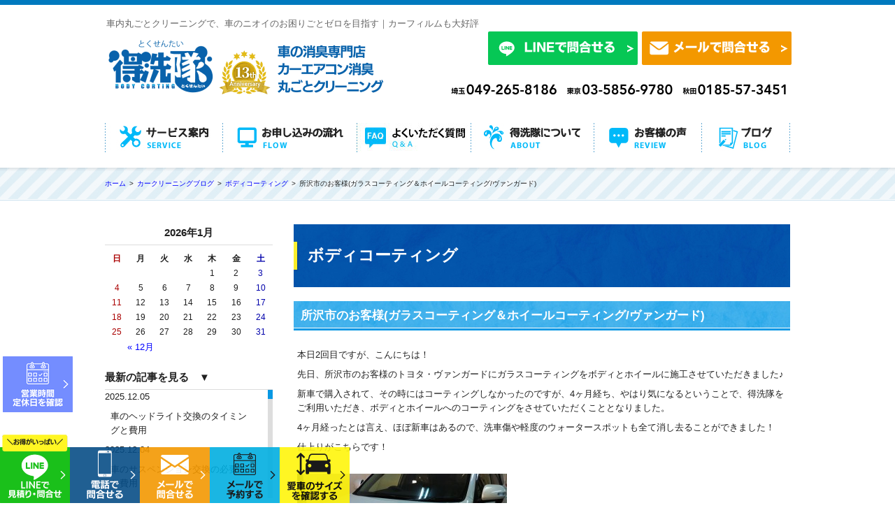

--- FILE ---
content_type: text/html; charset=UTF-8
request_url: https://www.tokusen-tai.com/blog/post-242/
body_size: 23617
content:
<!DOCTYPE html>
<html lang="ja">
<head>
<!-- Google Tag Manager -->
<script>(function(w,d,s,l,i){w[l]=w[l]||[];w[l].push({'gtm.start':
new Date().getTime(),event:'gtm.js'});var f=d.getElementsByTagName(s)[0],
j=d.createElement(s),dl=l!='dataLayer'?'&l='+l:'';j.async=true;j.src=
'https://www.googletagmanager.com/gtm.js?id='+i+dl;f.parentNode.insertBefore(j,f);
})(window,document,'script','dataLayer','GTM-NRHG6CP');</script>
<!-- End Google Tag Manager -->
	<meta charset="utf-8">
	<meta name="author" content="得洗隊" />
	<meta name="keywords" content="車内クリーニング専門店,カビ,カーエアコンの消臭,車,掃除,車内クリーニング,車内清掃,消臭,洗浄,嘔吐,タバコ,埼玉,川越,ふじみ野,所沢,川口,東京,足立区,秋田,能代" />
	<meta name="description" content="車内クリーニング、消臭、清掃に特化した専門店。車のエアコンのニオイ、気になってませんか？現在カーフィルムも大好評です！猛暑対策はお早めに！" />
	<meta property="og:image" content="https://www.tokusen-tai.com/cwp/wp-content/uploads/2012/06/3de364f3d2a53d63f60f708831b9398f.jpg" />
	
	<link rel="alternate" type="application/atom+xml" title="Recent Entries" href="https://www.tokusen-tai.com/feed/atom/" />
	<link rel="stylesheet" href="https://use.fontawesome.com/releases/v5.11.2/css/all.css" />
	<link rel="stylesheet" type="text/css" href="/css/common/vendor.css" />
	<link rel="stylesheet" type="text/css" href="/css/common/simplebar.min.css" />
	<link rel="stylesheet" type="text/css" href="/css/common/extra.css" />
	<link rel="stylesheet" type="text/css" href="/css/default/theme.css" />
	<link rel="stylesheet" type="text/css" href="/css/default/extra.css" />
	<link rel="stylesheet" type="text/css" href="/css/default/style2.css" />
		
		<!-- All in One SEO 4.5.5 - aioseo.com -->
		<title>所沢市のお客様(ガラスコーティング＆ホイールコーティング/ヴァンガード) - カークリーニングの得洗隊（とくせんたい）</title>
		<meta name="description" content="本日2回目ですが、こんにちは！ 先日、所沢市のお客様のトヨタ・ヴァンガードにガラスコーティングをボディとホイー" />
		<meta name="robots" content="max-image-preview:large" />
		<meta name="google-site-verification" content="zZ-30D1wl3Q2PZNYPtVARrNlC9nSAcbDpl_gTc_vMWI" />
		<link rel="canonical" href="https://www.tokusen-tai.com/blog/post-242/" />
		<meta name="generator" content="All in One SEO (AIOSEO) 4.5.5" />
		<meta property="og:locale" content="ja_JP" />
		<meta property="og:site_name" content="得洗隊 -" />
		<meta property="og:type" content="article" />
		<meta property="og:title" content="所沢市のお客様(ガラスコーティング＆ホイールコーティング/ヴァンガード) - カークリーニングの得洗隊（とくせんたい）" />
		<meta property="og:description" content="本日2回目ですが、こんにちは！ 先日、所沢市のお客様のトヨタ・ヴァンガードにガラスコーティングをボディとホイー" />
		<meta property="og:url" content="https://www.tokusen-tai.com/blog/post-242/" />
		<meta property="og:image" content="https://www.tokusen-tai.com/cwp/wp-content/uploads/2012/06/3de364f3d2a53d63f60f708831b9398f.jpg" />
		<meta property="og:image:secure_url" content="https://www.tokusen-tai.com/cwp/wp-content/uploads/2012/06/3de364f3d2a53d63f60f708831b9398f.jpg" />
		<meta property="og:image:width" content="600" />
		<meta property="og:image:height" content="448" />
		<meta property="article:published_time" content="2012-06-30T03:06:12+00:00" />
		<meta property="article:modified_time" content="2023-02-28T06:31:16+00:00" />
		<meta property="article:publisher" content="https://www.facebook.com/tokusentai" />
		<meta name="twitter:card" content="summary_large_image" />
		<meta name="twitter:site" content="@tokusen_sensya" />
		<meta name="twitter:title" content="所沢市のお客様(ガラスコーティング＆ホイールコーティング/ヴァンガード) - カークリーニングの得洗隊（とくせんたい）" />
		<meta name="twitter:description" content="本日2回目ですが、こんにちは！ 先日、所沢市のお客様のトヨタ・ヴァンガードにガラスコーティングをボディとホイー" />
		<meta name="twitter:creator" content="@tokusen_sensya" />
		<meta name="twitter:image" content="https://www.tokusen-tai.com/cwp/wp-content/uploads/2012/06/3de364f3d2a53d63f60f708831b9398f.jpg" />
		<meta name="twitter:label1" content="投稿者" />
		<meta name="twitter:data1" content="admin" />
		<script type="application/ld+json" class="aioseo-schema">
			{"@context":"https:\/\/schema.org","@graph":[{"@type":"BreadcrumbList","@id":"https:\/\/www.tokusen-tai.com\/blog\/post-242\/#breadcrumblist","itemListElement":[{"@type":"ListItem","@id":"https:\/\/www.tokusen-tai.com\/#listItem","position":1,"name":"\u5bb6","item":"https:\/\/www.tokusen-tai.com\/","nextItem":"https:\/\/www.tokusen-tai.com\/blog\/post-242\/#listItem"},{"@type":"ListItem","@id":"https:\/\/www.tokusen-tai.com\/blog\/post-242\/#listItem","position":2,"name":"\u6240\u6ca2\u5e02\u306e\u304a\u5ba2\u69d8(\u30ac\u30e9\u30b9\u30b3\u30fc\u30c6\u30a3\u30f3\u30b0\uff06\u30db\u30a4\u30fc\u30eb\u30b3\u30fc\u30c6\u30a3\u30f3\u30b0\/\u30f4\u30a1\u30f3\u30ac\u30fc\u30c9)","previousItem":"https:\/\/www.tokusen-tai.com\/#listItem"}]},{"@type":"Organization","@id":"https:\/\/www.tokusen-tai.com\/#organization","name":"\u5f97\u6d17\u968a","url":"https:\/\/www.tokusen-tai.com\/","logo":{"@type":"ImageObject","url":"https:\/\/www.tokusen-tai.com\/cwp\/wp-content\/uploads\/2024\/01\/d160a53f71104dc4e5ed3c300ba3ba79.png","@id":"https:\/\/www.tokusen-tai.com\/blog\/post-242\/#organizationLogo","width":400,"height":400,"caption":"\u5f97\u6d17\u968a\uff08\u3068\u304f\u305b\u3093\u305f\u3044\uff09"},"image":{"@id":"https:\/\/www.tokusen-tai.com\/#organizationLogo"},"sameAs":["https:\/\/www.facebook.com\/tokusentai","https:\/\/twitter.com\/tokusen_sensya","https:\/\/www.instagram.com\/carcleaning_tokusentai\/","https:\/\/www.tiktok.com\/@tokusentai55","https:\/\/www.pinterest.jp\/TokusentaiCleaning","https:\/\/www.youtube.com\/channel\/UCuTmmwhTkn2TRCL414Jd-rA"],"contactPoint":{"@type":"ContactPoint","telephone":"+81492658186","contactType":"Customer Support"}},{"@type":"WebPage","@id":"https:\/\/www.tokusen-tai.com\/blog\/post-242\/#webpage","url":"https:\/\/www.tokusen-tai.com\/blog\/post-242\/","name":"\u6240\u6ca2\u5e02\u306e\u304a\u5ba2\u69d8(\u30ac\u30e9\u30b9\u30b3\u30fc\u30c6\u30a3\u30f3\u30b0\uff06\u30db\u30a4\u30fc\u30eb\u30b3\u30fc\u30c6\u30a3\u30f3\u30b0\/\u30f4\u30a1\u30f3\u30ac\u30fc\u30c9) - \u30ab\u30fc\u30af\u30ea\u30fc\u30cb\u30f3\u30b0\u306e\u5f97\u6d17\u968a\uff08\u3068\u304f\u305b\u3093\u305f\u3044\uff09","description":"\u672c\u65e52\u56de\u76ee\u3067\u3059\u304c\u3001\u3053\u3093\u306b\u3061\u306f\uff01 \u5148\u65e5\u3001\u6240\u6ca2\u5e02\u306e\u304a\u5ba2\u69d8\u306e\u30c8\u30e8\u30bf\u30fb\u30f4\u30a1\u30f3\u30ac\u30fc\u30c9\u306b\u30ac\u30e9\u30b9\u30b3\u30fc\u30c6\u30a3\u30f3\u30b0\u3092\u30dc\u30c7\u30a3\u3068\u30db\u30a4\u30fc","inLanguage":"ja","isPartOf":{"@id":"https:\/\/www.tokusen-tai.com\/#website"},"breadcrumb":{"@id":"https:\/\/www.tokusen-tai.com\/blog\/post-242\/#breadcrumblist"},"image":{"@type":"ImageObject","url":"https:\/\/www.tokusen-tai.com\/cwp\/wp-content\/uploads\/2012\/06\/3de364f3d2a53d63f60f708831b9398f.jpg","@id":"https:\/\/www.tokusen-tai.com\/blog\/post-242\/#mainImage","width":600,"height":448},"primaryImageOfPage":{"@id":"https:\/\/www.tokusen-tai.com\/blog\/post-242\/#mainImage"},"datePublished":"2012-06-30T12:06:12+00:00","dateModified":"2023-02-28T15:31:16+00:00"},{"@type":"WebSite","@id":"https:\/\/www.tokusen-tai.com\/#website","url":"https:\/\/www.tokusen-tai.com\/","name":"\u8eca\u5185\u30af\u30ea\u30fc\u30cb\u30f3\u30b0\u5c02\u9580\u5e97\u30fb\u57fc\u7389\u30fb\u6771\u4eac\u30fb\u79cb\u7530\u3067\u8eca\u306e\u6d88\u81ed\u306a\u3089\u5f97\u6d17\u968a(\u3068\u304f\u305b\u3093\u305f\u3044)","inLanguage":"ja","publisher":{"@id":"https:\/\/www.tokusen-tai.com\/#organization"}}]}
		</script>
		<!-- All in One SEO -->

<link rel='dns-prefetch' href='//s.w.org' />
		<script type="text/javascript">
			window._wpemojiSettings = {"baseUrl":"https:\/\/s.w.org\/images\/core\/emoji\/2.4\/72x72\/","ext":".png","svgUrl":"https:\/\/s.w.org\/images\/core\/emoji\/2.4\/svg\/","svgExt":".svg","source":{"concatemoji":"https:\/\/www.tokusen-tai.com\/cwp\/wp-includes\/js\/wp-emoji-release.min.js?ver=4.9.5"}};
			!function(a,b,c){function d(a,b){var c=String.fromCharCode;l.clearRect(0,0,k.width,k.height),l.fillText(c.apply(this,a),0,0);var d=k.toDataURL();l.clearRect(0,0,k.width,k.height),l.fillText(c.apply(this,b),0,0);var e=k.toDataURL();return d===e}function e(a){var b;if(!l||!l.fillText)return!1;switch(l.textBaseline="top",l.font="600 32px Arial",a){case"flag":return!(b=d([55356,56826,55356,56819],[55356,56826,8203,55356,56819]))&&(b=d([55356,57332,56128,56423,56128,56418,56128,56421,56128,56430,56128,56423,56128,56447],[55356,57332,8203,56128,56423,8203,56128,56418,8203,56128,56421,8203,56128,56430,8203,56128,56423,8203,56128,56447]),!b);case"emoji":return b=d([55357,56692,8205,9792,65039],[55357,56692,8203,9792,65039]),!b}return!1}function f(a){var c=b.createElement("script");c.src=a,c.defer=c.type="text/javascript",b.getElementsByTagName("head")[0].appendChild(c)}var g,h,i,j,k=b.createElement("canvas"),l=k.getContext&&k.getContext("2d");for(j=Array("flag","emoji"),c.supports={everything:!0,everythingExceptFlag:!0},i=0;i<j.length;i++)c.supports[j[i]]=e(j[i]),c.supports.everything=c.supports.everything&&c.supports[j[i]],"flag"!==j[i]&&(c.supports.everythingExceptFlag=c.supports.everythingExceptFlag&&c.supports[j[i]]);c.supports.everythingExceptFlag=c.supports.everythingExceptFlag&&!c.supports.flag,c.DOMReady=!1,c.readyCallback=function(){c.DOMReady=!0},c.supports.everything||(h=function(){c.readyCallback()},b.addEventListener?(b.addEventListener("DOMContentLoaded",h,!1),a.addEventListener("load",h,!1)):(a.attachEvent("onload",h),b.attachEvent("onreadystatechange",function(){"complete"===b.readyState&&c.readyCallback()})),g=c.source||{},g.concatemoji?f(g.concatemoji):g.wpemoji&&g.twemoji&&(f(g.twemoji),f(g.wpemoji)))}(window,document,window._wpemojiSettings);
		</script>
		<style type="text/css">
img.wp-smiley,
img.emoji {
	display: inline !important;
	border: none !important;
	box-shadow: none !important;
	height: 1em !important;
	width: 1em !important;
	margin: 0 .07em !important;
	vertical-align: -0.1em !important;
	background: none !important;
	padding: 0 !important;
}
</style>
<link rel='stylesheet' id='contact-form-7-css'  href='https://www.tokusen-tai.com/cwp/wp-content/plugins/contact-form-7/includes/css/styles.css?ver=5.0.1' type='text/css' media='all' />
<script type='text/javascript' src='https://www.tokusen-tai.com/cwp/wp-includes/js/jquery/jquery.js?ver=1.12.4'></script>
<script type='text/javascript' src='https://www.tokusen-tai.com/cwp/wp-includes/js/jquery/jquery-migrate.min.js?ver=1.4.1'></script>
<meta name="msapplication-square70x70logo" content="/site-tile-70x70.png">
<meta name="msapplication-square150x150logo" content="/site-tile-150x150.png">
<meta name="msapplication-wide310x150logo" content="/site-tile-310x150.png">
<meta name="msapplication-square310x310logo" content="/site-tile-310x310.png">
<meta name="msapplication-TileColor" content="#0078d7">
<link rel="shortcut icon" type="image/vnd.microsoft.icon" href="/images/favicon/favicon.ico">
<link rel="icon" type="image/vnd.microsoft.icon" href="/images/favicon/favicon.ico">
<link rel="apple-touch-icon" sizes="57x57" href="/images/favicon/apple-touch-icon-57x57.png">
<link rel="apple-touch-icon" sizes="60x60" href="/images/favicon/apple-touch-icon-60x60.png">
<link rel="apple-touch-icon" sizes="72x72" href="/images/favicon/apple-touch-icon-72x72.png">
<link rel="apple-touch-icon" sizes="76x76" href="/images/favicon/apple-touch-icon-76x76.png">
<link rel="apple-touch-icon" sizes="114x114" href="/images/favicon/apple-touch-icon-114x114.png">
<link rel="apple-touch-icon" sizes="120x120" href="/images/favicon/apple-touch-icon-120x120.png">
<link rel="apple-touch-icon" sizes="144x144" href="/images/favicon/apple-touch-icon-144x144.png">
<link rel="apple-touch-icon" sizes="152x152" href="/images/favicon/apple-touch-icon-152x152.png">
<link rel="apple-touch-icon" sizes="180x180" href="/images/favicon/apple-touch-icon-180x180.png">
<link rel="icon" type="image/png" sizes="36x36" href="/images/favicon/android-chrome-36x36.png">
<link rel="icon" type="image/png" sizes="48x48" href="/images/favicon/android-chrome-48x48.png">
<link rel="icon" type="image/png" sizes="72x72" href="/images/favicon/android-chrome-72x72.png">
<link rel="icon" type="image/png" sizes="96x96" href="/images/favicon/android-chrome-96x96.png">
<link rel="icon" type="image/png" sizes="128x128" href="/images/favicon/android-chrome-128x128.png">
<link rel="icon" type="image/png" sizes="144x144" href="/images/favicon/android-chrome-144x144.png">
<link rel="icon" type="image/png" sizes="152x152" href="/images/favicon/android-chrome-152x152.png">
<link rel="icon" type="image/png" sizes="192x192" href="/images/favicon/android-chrome-192x192.png">
<link rel="icon" type="image/png" sizes="256x256" href="/images/favicon/android-chrome-256x256.png">
<link rel="icon" type="image/png" sizes="384x384" href="/images/favicon/android-chrome-384x384.png">
<link rel="icon" type="image/png" sizes="512x512" href="/images/favicon/android-chrome-512x512.png">
<link rel="icon" type="image/png" sizes="36x36" href="/images/favicon/icon-36x36.png">
<link rel="icon" type="image/png" sizes="48x48" href="/images/favicon/icon-48x48.png">
<link rel="icon" type="image/png" sizes="72x72" href="/images/favicon/icon-72x72.png">
<link rel="icon" type="image/png" sizes="96x96" href="/images/favicon/icon-96x96.png">
<link rel="icon" type="image/png" sizes="128x128" href="/images/favicon/icon-128x128.png">
<link rel="icon" type="image/png" sizes="144x144" href="/images/favicon/icon-144x144.png">
<link rel="icon" type="image/png" sizes="152x152" href="/images/favicon/icon-152x152.png">
<link rel="icon" type="image/png" sizes="160x160" href="/images/favicon/icon-160x160.png">
<link rel="icon" type="image/png" sizes="192x192" href="/images/favicon/icon-192x192.png">
<link rel="icon" type="image/png" sizes="196x196" href="/images/favicon/icon-196x196.png">
<link rel="icon" type="image/png" sizes="256x256" href="/images/favicon/icon-256x256.png">
<link rel="icon" type="image/png" sizes="384x384" href="/images/favicon/icon-384x384.png">
<link rel="icon" type="image/png" sizes="512x512" href="/images/favicon/icon-512x512.png">
<link rel="icon" type="image/png" sizes="16x16" href="/images/favicon/icon-16x16.png">
<link rel="icon" type="image/png" sizes="24x24" href="/images/favicon/icon-24x24.png">
<link rel="icon" type="image/png" sizes="32x32" href="/images/favicon/icon-32x32.png">
<link rel="manifest" href="/images/favicon/manifest.json">
<!-- Google tag (gtag.js) -->
<script async src="https://www.googletagmanager.com/gtag/js?id=G-4NGJJXVH9T"></script>
<script>
  window.dataLayer = window.dataLayer || [];
  function gtag(){dataLayer.push(arguments);}
  gtag('js', new Date());

  gtag('config', 'G-4NGJJXVH9T');
</script>
</head>
<body class="blog-template-default single single-blog postid-2146 post-type-blog template-type-blog default">
<!-- Google Tag Manager (noscript) -->
<noscript><iframe src="https://www.googletagmanager.com/ns.html?id=GTM-NRHG6CP"
height="0" width="0" style="display:none;visibility:hidden"></iframe></noscript>
<!-- End Google Tag Manager (noscript) -->

		<div id="fb-root"></div>
		<script>
		(function(d, s, id) {
			var js, fjs = d.getElementsByTagName(s)[0];
			if (d.getElementById(id)) return;
			js = d.createElement(s); js.id = id;
			js.src = "//connect.facebook.net/ja_JP/sdk.js#xfbml=1&version=v2.5&appId=592969907455373";
			fjs.parentNode.insertBefore(js, fjs);
		}(document, 'script', 'facebook-jssdk'));
		</script>
<div id="container">
	<div id="container-inner">
		<header id="header">
			<div id="header-inner">
									<div class="site-description">車内丸ごとクリーニングで、車のニオイのお困りごとゼロを目指す｜カーフィルムも大好評</div>
								<div class="header-logo"><a href="/"><img src="https://www.tokusen-tai.com/cwp/wp-content/uploads/2023/09/0a7cd560fdc2ddb9f12d711e5f1eba69.png" alt="車内クリーニング専門店・埼玉・東京・秋田で車の消臭なら得洗隊(とくせんたい)" /></a></div>
				<div class="header-mail">
					<a href="https://liff.line.me/1656845265-PLW33AEp/landing?follow=%40rek0468k&lp=Ay7Exe&liff_id=1656845265-PLW33AEp" target="_blank" ><img src="https://www.tokusen-tai.com/cwp/wp-content/uploads/2024/03/LINE.png" alt="LINEで問合せる" width="214" height="48" /></a>
					<a href="/contents/category/contact"><img src="https://www.tokusen-tai.com/cwp/wp-content/uploads/2024/03/mail.png" alt="メールで問合せる" width="214" height="48" /></a>
				</div>
				<div class="header-tel"><img src="/cwp/wp-content/uploads/2024/03/tel.png" alt="電話番号案内・埼玉・東京・秋田" width="492" height="29" /></div>
				<nav class="gnav clearfix">
					<ul class="gnav-list">
						<li><a href="javascript:void(0);"><img src="/images/default/gnav01.jpg" alt="サービス案内" /></a>
							<ul>
									<li class="cat-item cat-item-71"><a href="https://www.tokusen-tai.com/contents/category/cleaning/" >車内清掃・消臭・洗浄クリーニング</a>
</li>
	<li class="cat-item cat-item-70"><a href="https://www.tokusen-tai.com/contents/category/airconditioner/" >エアコン(エバポレーター)消臭洗浄</a>
</li>
	<li class="cat-item cat-item-69"><a href="https://www.tokusen-tai.com/contents/category/antibacterial/" >光触媒抗菌コーティング・ウィルス＆カビを防止</a>
</li>
	<li class="cat-item cat-item-68"><a href="https://www.tokusen-tai.com/contents/category/quick-deodorant/" >空間除菌消臭</a>
</li>
	<li class="cat-item cat-item-67"><a href="https://www.tokusen-tai.com/contents/category/carfilm/" >カーフィルム(ウインドウフィルム)</a>
</li>
	<li class="cat-item cat-item-66"><a href="https://www.tokusen-tai.com/contents/category/carwash/" >洗車メニュー</a>
</li>
	<li class="cat-item cat-item-65"><a href="https://www.tokusen-tai.com/contents/category/headlight/" >ヘッドライト黄ばみ取り＆コーティング</a>
</li>
	<li class="cat-item cat-item-64"><a href="https://www.tokusen-tai.com/contents/category/carcoating/" >カーコーティング</a>
</li>
	<li class="cat-item cat-item-63"><a href="https://www.tokusen-tai.com/contents/category/ppf/" >ペイントプロテクションフィルム(PPF)</a>
</li>
	<li class="cat-item cat-item-62"><a href="https://www.tokusen-tai.com/contents/category/carnavi/" >カーナビ・ドラレコ等の電装品取付</a>
</li>
							</ul>
						</li>
						<li><a href="/contents/category/flow/"><img src="/images/default/gnav02.jpg" alt="お申し込みの流れ" /></a></li>
						<li><a href="/contents/category/qa/"><img src="/images/default/gnav03.jpg" alt="よくいただく質問" /></a></li>
						<li><a href="/contents/category/about/"><img src="/images/default/gnav04.jpg" alt="得洗隊について" /></a></li>
						<li><a href="/blog/voice/"><img src="/images/default/gnav05.jpg" alt="お客様の声" /></a></li>
						<li><a href="/blog/"><img src="/images/default/gnav06.jpg" alt="ブログ" /></a></li>
					</ul>
				</nav>
			</div>
		</header>

		
		<div id="content">
			<div id="content-inner" class="clearfix">
				<div class="breadcrumb-wrap clearfix"><ul class="breadcrumb"><li class="home breadcrumb-item"><a href="https://www.tokusen-tai.com/"><span>ホーム</span></a></li><li class="breadcrumb-item"><a href="https://www.tokusen-tai.com/blog/"><span>カークリーニングブログ</span></a></li><li class="breadcrumb-item"><a href="https://www.tokusen-tai.com/blog/category/body-coating/"><span>ボディコーティング</span></a></li><li class="breadcrumb-item"><span>所沢市のお客様(ガラスコーティング＆ホイールコーティング/ヴァンガード)</span></li></ul></div><div id="main">
	<div id="main-inner">

		<div class="page-title">
			ボディコーティング		</div>
									<article id="post-2146" class="entry clearfix">
					<h1 class="entry-title">所沢市のお客様(ガラスコーティング＆ホイールコーティング/ヴァンガード)</h1>
					<div class="entry-content clearfix">
						<p>本日2回目ですが、こんにちは！</p>
<p>先日、所沢市のお客様のトヨタ・ヴァンガードにガラスコーティングをボディとホイールに施工させていただきました♪</p>
<p>新車で購入されて、その時にはコーティングしなかったのですが、4ヶ月経ち、やはり気になるということで、得洗隊をご利用いただき、ボディとホイールへのコーティングをさせていただくこととなりました。</p>
<p>4ヶ月経ったとは言え、ほぼ新車はあるので、洗車傷や軽度のウォータースポットも全て消し去ることができました！</p>
<p>仕上りがこちらです！</p>
<p><br />
 <a href="/cwp/wp-content/uploads/old/blog/upload-images/2012/06/3de364f3d2a53d63f60f708831b9398f.jpg"><img class="alignnone size-medium wp-image-887" title="ガラスコーティング+ホイールコーティング(トヨタ・ヴァンガード)1" src="/cwp/wp-content/uploads/old/blog/upload-images/2012/06/3de364f3d2a53d63f60f708831b9398f-300x224.jpg" alt="" width="300" /></a></p>
<p>もう一枚！<br />
 <a href="/cwp/wp-content/uploads/old/blog/upload-images/2012/06/533f1c5ca91a0dee62efd781290aa061.jpg"><img class="alignnone size-medium wp-image-886" title="ガラスコーティング+ホイールコーティング(トヨタ・ヴァンガード)2" src="/cwp/wp-content/uploads/old/blog/upload-images/2012/06/533f1c5ca91a0dee62efd781290aa061-300x224.jpg" alt="" width="300" /></a></p>
<p>何だかいつもより寄り気味の写真になってしまいました^^;<br />
 撮影は下手でも、コーティングはバッチリ仕上がりました！</p>
<p>&nbsp;</p>					</div>

					<div class="entry-footer row">
						<div class="bookmarks col-sm-5 clearfix">
									<div class="bookmarks-btn hatena"><a href="http://b.hatena.ne.jp/entry/https://www.tokusen-tai.com/blog/post-242/" class="hatena-bookmark-button" data-hatena-bookmark-title="所沢市のお客様(ガラスコーティング＆ホイールコーティング/ヴァンガード)" data-hatena-bookmark-layout="simple" title="このエントリーをはてなブックマークに追加"><img src="//b.st-hatena.com/images/entry-button/button-only.gif" alt="このエントリーをはてなブックマークに追加" width="20" height="20" style="border: none;" /></a></div><!-- .hatena -->
		<!-- <div class="bookmarks-btn google"><div class="g-plusone" data-size="medium" data-annotation="none" data-href="https://www.tokusen-tai.com/blog/post-242/"></div></div> --><!-- .google -->
		<div class="bookmarks-btn twitter"><a href="https://twitter.com/share" class="twitter-share-button" data-url="https://www.tokusen-tai.com/blog/post-242/" data-lang="ja" data-count="none">ツイート</a></div><!-- .twitter -->
		<div class="bookmarks-btn facebook"><div class="fb-like" data-href="https://www.tokusen-tai.com/blog/post-242/" data-layout="button_count" data-action="like" data-show-faces="false" data-share="false"></div></div><!-- .facebook -->						</div>

						<div class="entry-meta col-sm-7 clearfix">
							<span class="posted-on">Posted on <time class="entry-date published" datetime="2012-06-30T12:06:12+00:00">2012.06.30 12:06</time></span> | <span class="byline"> by <span class="author vcard">admin</span></span> | <span class="permalink"><a href="https://www.tokusen-tai.com/blog/post-242/" rel="bookmark">Perma Link</a></span>						</div>

						<div class="entry-post-links col-sm-12 text-center clearfix">
							<a class="btn btn-secondary m-1" href="https://www.tokusen-tai.com/blog/z/"><i class="fa fa-angle-double-left"></i> 前の記事へ</a><a class="btn btn-secondary m-1" href="https://www.tokusen-tai.com/blog/rx-8/">次の記事へ <i class="fa fa-angle-double-right"></i></a>						</div>
					</div>
				</article>
					
	</div>
</div>
				<div id="sidebar">
	<div id="sidebar-inner">

		<div class="blog-nav-group">

	<div class="blog-nav">
		<div class="blog-nav-inner">
			<table id="wp-calendar">
	<caption>2026年1月</caption>
	<thead>
	<tr>
		<th scope="col" title="日曜日">日</th>
		<th scope="col" title="月曜日">月</th>
		<th scope="col" title="火曜日">火</th>
		<th scope="col" title="水曜日">水</th>
		<th scope="col" title="木曜日">木</th>
		<th scope="col" title="金曜日">金</th>
		<th scope="col" title="土曜日">土</th>
	</tr>
	</thead>
 
	<tfoot>
	<tr>
		<td colspan="3" id="prev"><a href="https://www.tokusen-tai.com/2025/12/?post_type=blog" title="View posts for 12月 2025">&laquo; 12月</a></td>
		<td class="pad">&nbsp;</td>
		<td colspan="3" id="next" class="pad">&nbsp;</td>
	</tr>
	</tfoot>
 
	<tbody>
	<tr>
		<td colspan="4" class="pad">&nbsp;</td><td>1</td><td>2</td><td>3</td>
	</tr>
	<tr>
		<td>4</td><td>5</td><td>6</td><td>7</td><td>8</td><td>9</td><td>10</td>
	</tr>
	<tr>
		<td>11</td><td>12</td><td>13</td><td>14</td><td>15</td><td>16</td><td>17</td>
	</tr>
	<tr>
		<td>18</td><td>19</td><td>20</td><td>21</td><td>22</td><td>23</td><td>24</td>
	</tr>
	<tr>
		<td id="today">25</td><td>26</td><td>27</td><td>28</td><td>29</td><td>30</td><td>31</td>
	</tr>
	</tbody>
	</table>		</div>
	</div>

	<nav class="blog-nav">
		<h2 class="blog-nav-title">最新の記事を見る　▼</h2>
		<div class="blog-nav-inner">
			<div class="scroll-area clearfix">
				<div class="cs-bar"><div class="cs-bar-inner"><div class="cs-drag"></div></div></div>
				<div class="cs-content">
					<ul class="blog-nav-list">
						
																			<li>
								<div class="date">2025.12.05</div>
								<a href="https://www.tokusen-tai.com/blog/20251205/">車のヘッドライト交換のタイミングと費用</a>
							</li>
													<li>
								<div class="date">2025.12.04</div>
								<a href="https://www.tokusen-tai.com/blog/20251204/">車のサスペンション交換の必要性と費用</a>
							</li>
													<li>
								<div class="date">2025.12.03</div>
								<a href="https://www.tokusen-tai.com/blog/20251203/">車のフロントガラス交換の料金相場と作業手順</a>
							</li>
													<li>
								<div class="date">2025.12.02</div>
								<a href="https://www.tokusen-tai.com/blog/20251202/">車のドアロック修理の料金と作業手順</a>
							</li>
													<li>
								<div class="date">2025.12.01</div>
								<a href="https://www.tokusen-tai.com/blog/20251201/">車のシートベルト修理の料金と重要性</a>
							</li>
													<li>
								<div class="date">2025.11.05</div>
								<a href="https://www.tokusen-tai.com/blog/20251105/">車のオーディオシステム交換の料金とおすすめ業者</a>
							</li>
													<li>
								<div class="date">2025.11.04</div>
								<a href="https://www.tokusen-tai.com/blog/20251104/">車のエアバッグ修理の料金相場と作業手順</a>
							</li>
													<li>
								<div class="date">2025.11.03</div>
								<a href="https://www.tokusen-tai.com/blog/20251103/">車のライト交換の料金と方法</a>
							</li>
													<li>
								<div class="date">2025.11.02</div>
								<a href="https://www.tokusen-tai.com/blog/20251102/">車のタイヤ交換の必要性と料金</a>
							</li>
													<li>
								<div class="date">2025.11.01</div>
								<a href="https://www.tokusen-tai.com/blog/20251101/">車のパンク修理の料金相場と修理方法</a>
							</li>
													<li>
								<div class="date">2025.10.05</div>
								<a href="https://www.tokusen-tai.com/blog/20251005/">車のエンジンオイル交換の目安と費用</a>
							</li>
													<li>
								<div class="date">2025.10.04</div>
								<a href="https://www.tokusen-tai.com/blog/20251004/">車のシートカバー交換の必要性と費用相場</a>
							</li>
													<li>
								<div class="date">2025.10.03</div>
								<a href="https://www.tokusen-tai.com/blog/20251003/">車のスピードメーター修理の料金相場とおすすめ業者</a>
							</li>
													<li>
								<div class="date">2025.10.02</div>
								<a href="https://www.tokusen-tai.com/blog/20251002/">自動車のバッテリー交換料金と作業手順</a>
							</li>
													<li>
								<div class="date">2025.10.01</div>
								<a href="https://www.tokusen-tai.com/blog/20251001/">車のホイール修理料金の相場とおすすめ業者徹底ガイド</a>
							</li>
																											<li><a href="https://www.tokusen-tai.com/blog/20251205/">車のヘッドライト交換のタイミングと費用</a></li>
															<li><a href="https://www.tokusen-tai.com/blog/20251204/">車のサスペンション交換の必要性と費用</a></li>
															<li><a href="https://www.tokusen-tai.com/blog/20251203/">車のフロントガラス交換の料金相場と作業手順</a></li>
															<li><a href="https://www.tokusen-tai.com/blog/20251202/">車のドアロック修理の料金と作業手順</a></li>
															<li><a href="https://www.tokusen-tai.com/blog/20251201/">車のシートベルト修理の料金と重要性</a></li>
															<li><a href="https://www.tokusen-tai.com/blog/20251105/">車のオーディオシステム交換の料金とおすすめ業者</a></li>
															<li><a href="https://www.tokusen-tai.com/blog/20251104/">車のエアバッグ修理の料金相場と作業手順</a></li>
															<li><a href="https://www.tokusen-tai.com/blog/20251103/">車のライト交換の料金と方法</a></li>
															<li><a href="https://www.tokusen-tai.com/blog/20251102/">車のタイヤ交換の必要性と料金</a></li>
															<li><a href="https://www.tokusen-tai.com/blog/20251101/">車のパンク修理の料金相場と修理方法</a></li>
															<li><a href="https://www.tokusen-tai.com/blog/20251005/">車のエンジンオイル交換の目安と費用</a></li>
															<li><a href="https://www.tokusen-tai.com/blog/20251004/">車のシートカバー交換の必要性と費用相場</a></li>
															<li><a href="https://www.tokusen-tai.com/blog/20251003/">車のスピードメーター修理の料金相場とおすすめ業者</a></li>
															<li><a href="https://www.tokusen-tai.com/blog/20251002/">自動車のバッテリー交換料金と作業手順</a></li>
															<li><a href="https://www.tokusen-tai.com/blog/20251001/">車のホイール修理料金の相場とおすすめ業者徹底ガイド</a></li>
																		</ul>
				</div>
			</div>
			<!-- /.scroll-area -->
		</div>
	</nav>

	<nav class="blog-nav">
		<h2 class="blog-nav-title blog-cat-title">カテゴリで記事を探す　▼</h2>
		<div class="blog-nav-inner blog-cat-inner">
			<ul class="blog-nav-list">
					<li class="cat-item cat-item-159"><a href="https://www.tokusen-tai.com/blog/category/%e8%bb%8a%e4%b8%a1%e7%9b%97%e9%9b%a3/" >車両盗難</a>
</li>
	<li class="cat-item cat-item-160"><a href="https://www.tokusen-tai.com/blog/category/%e8%bb%8a%e3%81%ae%e6%b0%b4%e5%9e%a2%e8%90%bd%e3%81%a8%e3%81%97/" >車の水垢落とし</a>
</li>
	<li class="cat-item cat-item-161"><a href="https://www.tokusen-tai.com/blog/category/%e8%87%aa%e5%8b%95%e8%bb%8a%e3%83%90%e3%83%83%e3%83%86%e3%83%aa%e3%83%bc%e4%ba%a4%e6%8f%9b%e6%96%99%e9%87%91/" >自動車バッテリー交換料金</a>
</li>
	<li class="cat-item cat-item-162"><a href="https://www.tokusen-tai.com/blog/category/%e3%82%b9%e3%83%94%e3%83%bc%e3%83%89%e3%83%a1%e3%83%bc%e3%82%bf%e3%83%bc%e4%bf%ae%e7%90%86%e3%81%ae%e6%96%99%e9%87%91/" >スピードメーター修理の料金</a>
</li>
	<li class="cat-item cat-item-163"><a href="https://www.tokusen-tai.com/blog/category/%e8%bb%8a%e3%82%b7%e3%83%bc%e3%83%88%e3%82%ab%e3%83%90%e3%83%bc%e4%ba%a4%e6%8f%9b/" >車シートカバー交換</a>
</li>
	<li class="cat-item cat-item-164"><a href="https://www.tokusen-tai.com/blog/category/%e8%bb%8a%e3%81%ae%e3%82%a8%e3%83%b3%e3%82%b8%e3%83%b3%e3%82%aa%e3%82%a4%e3%83%ab%e4%ba%a4%e6%8f%9b/" >車のエンジンオイル交換</a>
</li>
	<li class="cat-item cat-item-165"><a href="https://www.tokusen-tai.com/blog/category/%e8%bb%8a%e3%81%ae%e3%82%bf%e3%82%a4%e3%83%a4%e4%ba%a4%e6%8f%9b/" >車のタイヤ交換</a>
</li>
	<li class="cat-item cat-item-166"><a href="https://www.tokusen-tai.com/blog/category/%e8%bb%8a%e3%81%ae%e3%82%bf%e3%82%a4%e3%83%a4%e3%83%91%e3%83%b3%e3%82%af%e4%bf%ae%e7%90%86/" >車のタイヤパンク修理</a>
</li>
	<li class="cat-item cat-item-167"><a href="https://www.tokusen-tai.com/blog/category/%e8%bb%8a%e3%81%ae%e3%83%a9%e3%82%a4%e3%83%88%e4%ba%a4%e6%8f%9b/" >車のライト交換</a>
</li>
	<li class="cat-item cat-item-168"><a href="https://www.tokusen-tai.com/blog/category/%e8%bb%8a%e3%81%ae%e3%82%a8%e3%82%a2%e3%83%90%e3%83%83%e3%82%b0%e4%bf%ae%e7%90%86/" >車のエアバッグ修理</a>
</li>
	<li class="cat-item cat-item-169"><a href="https://www.tokusen-tai.com/blog/category/%e8%bb%8a%e3%81%ae%e3%82%aa%e3%83%bc%e3%83%87%e3%82%a3%e3%82%aa%e3%82%b7%e3%82%b9%e3%83%86%e3%83%a0%e4%ba%a4%e6%8f%9b/" >車のオーディオシステム交換</a>
</li>
	<li class="cat-item cat-item-170"><a href="https://www.tokusen-tai.com/blog/category/%e8%bb%8a%e3%81%ae%e3%82%b7%e3%83%bc%e3%83%88%e3%83%99%e3%83%ab%e3%83%88%e4%bf%ae%e7%90%86/" >車のシートベルト修理</a>
</li>
	<li class="cat-item cat-item-171"><a href="https://www.tokusen-tai.com/blog/category/%e8%bb%8a%e3%81%ae%e3%83%89%e3%82%a2%e3%83%ad%e3%83%83%e3%82%af%e4%bf%ae%e7%90%86/" >車のドアロック修理</a>
</li>
	<li class="cat-item cat-item-172"><a href="https://www.tokusen-tai.com/blog/category/%e8%bb%8a%e3%81%ae%e3%83%95%e3%83%ad%e3%83%b3%e3%83%88%e3%82%ac%e3%83%a9%e3%82%b9%e4%ba%a4%e6%8f%9b/" >車のフロントガラス交換</a>
</li>
	<li class="cat-item cat-item-173"><a href="https://www.tokusen-tai.com/blog/category/%e8%bb%8a%e3%81%ae%e3%82%b5%e3%82%b9%e3%83%9a%e3%83%b3%e3%82%b7%e3%83%a7%e3%83%b3%e4%ba%a4%e6%8f%9b/" >車のサスペンション交換</a>
</li>
	<li class="cat-item cat-item-142"><a href="https://www.tokusen-tai.com/blog/category/voice/" >お客様の声</a>
</li>
	<li class="cat-item cat-item-141"><a href="https://www.tokusen-tai.com/blog/category/carwash-knowledge/" >車内清掃お役立ち情報</a>
</li>
	<li class="cat-item cat-item-140"><a href="https://www.tokusen-tai.com/blog/category/roomcleaning/" >車内清掃・クリーニング</a>
</li>
	<li class="cat-item cat-item-155"><a href="https://www.tokusen-tai.com/blog/category/seat_cleaning/" >シート洗浄(座席洗浄)</a>
</li>
	<li class="cat-item cat-item-139"><a href="https://www.tokusen-tai.com/blog/category/deodorant/" >消臭(タバコ・嘔吐・排泄物等)</a>
</li>
	<li class="cat-item cat-item-138"><a href="https://www.tokusen-tai.com/blog/category/mold/" >カビの除菌・消臭</a>
</li>
	<li class="cat-item cat-item-137"><a href="https://www.tokusen-tai.com/blog/category/headlight/" >ヘッドライト</a>
</li>
	<li class="cat-item cat-item-136"><a href="https://www.tokusen-tai.com/blog/category/evapo/" >エアコン(エバポレータ)クリーニング</a>
</li>
	<li class="cat-item cat-item-154"><a href="https://www.tokusen-tai.com/blog/category/carwash/" >洗車</a>
</li>
	<li class="cat-item cat-item-135"><a href="https://www.tokusen-tai.com/blog/category/body-coating/" >ボディコーティング</a>
</li>
	<li class="cat-item cat-item-134"><a href="https://www.tokusen-tai.com/blog/category/interior-coating/" >インテリア・レザーコーティング</a>
</li>
	<li class="cat-item cat-item-133"><a href="https://www.tokusen-tai.com/blog/category/carfilm/" >カーフィルム(スモークフィルム)</a>
</li>
	<li class="cat-item cat-item-156"><a href="https://www.tokusen-tai.com/blog/category/protection-film/" >プロテクションフィルム</a>
</li>
	<li class="cat-item cat-item-132"><a href="https://www.tokusen-tai.com/blog/category/wheel/" >ホイール</a>
</li>
	<li class="cat-item cat-item-131"><a href="https://www.tokusen-tai.com/blog/category/carwindow/" >窓ガラス</a>
</li>
	<li class="cat-item cat-item-130"><a href="https://www.tokusen-tai.com/blog/category/mall/" >メッキモール磨き＆コーティング</a>
</li>
	<li class="cat-item cat-item-129"><a href="https://www.tokusen-tai.com/blog/category/carnavigation/" >カーナビ・ドラレコ等電装品取付け</a>
</li>
	<li class="cat-item cat-item-128"><a href="https://www.tokusen-tai.com/blog/category/others/" >その他</a>
</li>
	<li class="cat-item cat-item-127"><a href="https://www.tokusen-tai.com/blog/category/japan/" >日本車</a>
<ul class='children'>
	<li class="cat-item cat-item-126"><a href="https://www.tokusen-tai.com/blog/category/lexus/" >レクサス車の車内清掃事例</a>
</li>
	<li class="cat-item cat-item-125"><a href="https://www.tokusen-tai.com/blog/category/toyota/" >トヨタ車の車内清掃事例</a>
</li>
	<li class="cat-item cat-item-124"><a href="https://www.tokusen-tai.com/blog/category/honda/" >ホンダ車の車内清掃事例</a>
</li>
	<li class="cat-item cat-item-147"><a href="https://www.tokusen-tai.com/blog/category/nissan/" >日産車の車内清掃事例</a>
</li>
	<li class="cat-item cat-item-121"><a href="https://www.tokusen-tai.com/blog/category/matsuda/" >マツダ車の車内清掃事例</a>
</li>
	<li class="cat-item cat-item-122"><a href="https://www.tokusen-tai.com/blog/category/subaru/" >スバル車の車内清掃事例</a>
</li>
	<li class="cat-item cat-item-146"><a href="https://www.tokusen-tai.com/blog/category/mitsubishi/" >三菱車の車内清掃事例</a>
</li>
	<li class="cat-item cat-item-119"><a href="https://www.tokusen-tai.com/blog/category/suzuki/" >スズキ車の車内清掃事例</a>
</li>
	<li class="cat-item cat-item-118"><a href="https://www.tokusen-tai.com/blog/category/daihatsu/" >ダイハツ車の車内清掃事例</a>
</li>
</ul>
</li>
	<li class="cat-item cat-item-117"><a href="https://www.tokusen-tai.com/blog/category/germany/" >ドイツ車</a>
<ul class='children'>
	<li class="cat-item cat-item-110"><a href="https://www.tokusen-tai.com/blog/category/bmw/" >BMWの車内清掃事例</a>
</li>
	<li class="cat-item cat-item-111"><a href="https://www.tokusen-tai.com/blog/category/mercedes/" >メルセデスベンツの車内清掃事例</a>
</li>
	<li class="cat-item cat-item-112"><a href="https://www.tokusen-tai.com/blog/category/vw/" >フォルクスワーゲンの車内清掃事例</a>
</li>
	<li class="cat-item cat-item-109"><a href="https://www.tokusen-tai.com/blog/category/audi/" >アウディの車内清掃事例</a>
</li>
	<li class="cat-item cat-item-116"><a href="https://www.tokusen-tai.com/blog/category/smart/" >スマートの車内清掃事例</a>
</li>
	<li class="cat-item cat-item-115"><a href="https://www.tokusen-tai.com/blog/category/porsche/" >ポルシェの車内清掃事例</a>
</li>
	<li class="cat-item cat-item-114"><a href="https://www.tokusen-tai.com/blog/category/mini/" >ミニの車内清掃事例</a>
</li>
	<li class="cat-item cat-item-113"><a href="https://www.tokusen-tai.com/blog/category/opel/" >オペルの車内清掃事例</a>
</li>
</ul>
</li>
	<li class="cat-item cat-item-108"><a href="https://www.tokusen-tai.com/blog/category/uk/" >イギリス車</a>
<ul class='children'>
	<li class="cat-item cat-item-105"><a href="https://www.tokusen-tai.com/blog/category/landrover/" >ランドローバーの車内清掃事例</a>
</li>
	<li class="cat-item cat-item-102"><a href="https://www.tokusen-tai.com/blog/category/jaguar/" >ジャガーの車内清掃事例</a>
</li>
</ul>
</li>
	<li class="cat-item cat-item-97"><a href="https://www.tokusen-tai.com/blog/category/sweden/" >スウェーデン車</a>
<ul class='children'>
	<li class="cat-item cat-item-95"><a href="https://www.tokusen-tai.com/blog/category/volvo/" >ボルボの車内清掃事例</a>
</li>
</ul>
</li>
	<li class="cat-item cat-item-94"><a href="https://www.tokusen-tai.com/blog/category/italy/" >イタリア車</a>
<ul class='children'>
	<li class="cat-item cat-item-92"><a href="https://www.tokusen-tai.com/blog/category/maserati/" >マセラティの車内清掃事例</a>
</li>
	<li class="cat-item cat-item-91"><a href="https://www.tokusen-tai.com/blog/category/alfaromeo/" >アルファロメオの車内清掃事例</a>
</li>
	<li class="cat-item cat-item-88"><a href="https://www.tokusen-tai.com/blog/category/abarth/" >アバルトの車内清掃事例</a>
</li>
	<li class="cat-item cat-item-87"><a href="https://www.tokusen-tai.com/blog/category/fiat/" >フィアットの車内清掃事例</a>
</li>
</ul>
</li>
	<li class="cat-item cat-item-86"><a href="https://www.tokusen-tai.com/blog/category/usa/" >アメリカ車</a>
<ul class='children'>
	<li class="cat-item cat-item-81"><a href="https://www.tokusen-tai.com/blog/category/chrysler/" >クライスラーの車内清掃事例</a>
</li>
	<li class="cat-item cat-item-84"><a href="https://www.tokusen-tai.com/blog/category/jeep/" >ジープの車内清掃事例</a>
</li>
	<li class="cat-item cat-item-83"><a href="https://www.tokusen-tai.com/blog/category/ford/" >フォードの車内清掃事例</a>
</li>
	<li class="cat-item cat-item-82"><a href="https://www.tokusen-tai.com/blog/category/lincoln/" >リンカーンの車内清掃事例</a>
</li>
	<li class="cat-item cat-item-79"><a href="https://www.tokusen-tai.com/blog/category/tesla/" >テスラの車内清掃事例</a>
</li>
</ul>
</li>
	<li class="cat-item cat-item-75"><a href="https://www.tokusen-tai.com/blog/category/france/" >フランス車</a>
<ul class='children'>
	<li class="cat-item cat-item-74"><a href="https://www.tokusen-tai.com/blog/category/citroen/" >シトロエンの車内清掃事例</a>
</li>
	<li class="cat-item cat-item-73"><a href="https://www.tokusen-tai.com/blog/category/peugeot/" >プジョーの車内清掃事例</a>
</li>
	<li class="cat-item cat-item-72"><a href="https://www.tokusen-tai.com/blog/category/renault/" >ルノーの車内清掃事例</a>
</li>
</ul>
</li>
			</ul>
		</div>
	</nav>

	<nav class="blog-nav">
		<h2 class="blog-nav-title">過去の記事を月別で探す　▼</h2>
		<div class="blog-nav-inner">
			<ul class="blog-nav-list blog-archive-list">
				<li><a href="https://www.tokusen-tai.com/2025/?post_type=blog">2025年</a><ul><li><a href="https://www.tokusen-tai.com/2025/12/?post_type=blog">2025年12月 (5)</a></li><li><a href="https://www.tokusen-tai.com/2025/11/?post_type=blog">2025年11月 (5)</a></li><li><a href="https://www.tokusen-tai.com/2025/10/?post_type=blog">2025年10月 (5)</a></li><li><a href="https://www.tokusen-tai.com/2025/09/?post_type=blog">2025年09月 (5)</a></li><li><a href="https://www.tokusen-tai.com/2025/08/?post_type=blog">2025年08月 (5)</a></li><li><a href="https://www.tokusen-tai.com/2025/07/?post_type=blog">2025年07月 (5)</a></li><li><a href="https://www.tokusen-tai.com/2025/06/?post_type=blog">2025年06月 (5)</a></li><li><a href="https://www.tokusen-tai.com/2025/05/?post_type=blog">2025年05月 (6)</a></li><li><a href="https://www.tokusen-tai.com/2025/04/?post_type=blog">2025年04月 (5)</a></li><li><a href="https://www.tokusen-tai.com/2025/03/?post_type=blog">2025年03月 (5)</a></li><li><a href="https://www.tokusen-tai.com/2025/02/?post_type=blog">2025年02月 (7)</a></li><li><a href="https://www.tokusen-tai.com/2025/01/?post_type=blog">2025年01月 (29)</a></li></ul></li><li><a href="https://www.tokusen-tai.com/2024/?post_type=blog">2024年</a><ul><li><a href="https://www.tokusen-tai.com/2024/12/?post_type=blog">2024年12月 (36)</a></li><li><a href="https://www.tokusen-tai.com/2024/11/?post_type=blog">2024年11月 (35)</a></li><li><a href="https://www.tokusen-tai.com/2024/10/?post_type=blog">2024年10月 (36)</a></li><li><a href="https://www.tokusen-tai.com/2024/09/?post_type=blog">2024年09月 (35)</a></li><li><a href="https://www.tokusen-tai.com/2024/08/?post_type=blog">2024年08月 (37)</a></li><li><a href="https://www.tokusen-tai.com/2024/07/?post_type=blog">2024年07月 (37)</a></li><li><a href="https://www.tokusen-tai.com/2024/06/?post_type=blog">2024年06月 (35)</a></li><li><a href="https://www.tokusen-tai.com/2024/05/?post_type=blog">2024年05月 (39)</a></li><li><a href="https://www.tokusen-tai.com/2024/04/?post_type=blog">2024年04月 (36)</a></li><li><a href="https://www.tokusen-tai.com/2024/03/?post_type=blog">2024年03月 (9)</a></li><li><a href="https://www.tokusen-tai.com/2024/02/?post_type=blog">2024年02月 (1)</a></li><li><a href="https://www.tokusen-tai.com/2024/01/?post_type=blog">2024年01月 (3)</a></li></ul></li><li><a href="https://www.tokusen-tai.com/2023/?post_type=blog">2023年</a><ul><li><a href="https://www.tokusen-tai.com/2023/12/?post_type=blog">2023年12月 (2)</a></li><li><a href="https://www.tokusen-tai.com/2023/10/?post_type=blog">2023年10月 (2)</a></li></ul></li><li><a href="https://www.tokusen-tai.com/2022/?post_type=blog">2022年</a><ul><li><a href="https://www.tokusen-tai.com/2022/12/?post_type=blog">2022年12月 (1)</a></li><li><a href="https://www.tokusen-tai.com/2022/10/?post_type=blog">2022年10月 (2)</a></li><li><a href="https://www.tokusen-tai.com/2022/06/?post_type=blog">2022年06月 (1)</a></li><li><a href="https://www.tokusen-tai.com/2022/04/?post_type=blog">2022年04月 (6)</a></li><li><a href="https://www.tokusen-tai.com/2022/03/?post_type=blog">2022年03月 (2)</a></li></ul></li><li><a href="https://www.tokusen-tai.com/2021/?post_type=blog">2021年</a><ul><li><a href="https://www.tokusen-tai.com/2021/12/?post_type=blog">2021年12月 (4)</a></li><li><a href="https://www.tokusen-tai.com/2021/08/?post_type=blog">2021年08月 (1)</a></li><li><a href="https://www.tokusen-tai.com/2021/04/?post_type=blog">2021年04月 (1)</a></li><li><a href="https://www.tokusen-tai.com/2021/03/?post_type=blog">2021年03月 (8)</a></li><li><a href="https://www.tokusen-tai.com/2021/02/?post_type=blog">2021年02月 (1)</a></li><li><a href="https://www.tokusen-tai.com/2021/01/?post_type=blog">2021年01月 (8)</a></li></ul></li><li><a href="https://www.tokusen-tai.com/2020/?post_type=blog">2020年</a><ul><li><a href="https://www.tokusen-tai.com/2020/12/?post_type=blog">2020年12月 (8)</a></li><li><a href="https://www.tokusen-tai.com/2020/11/?post_type=blog">2020年11月 (2)</a></li><li><a href="https://www.tokusen-tai.com/2020/10/?post_type=blog">2020年10月 (9)</a></li><li><a href="https://www.tokusen-tai.com/2020/09/?post_type=blog">2020年09月 (5)</a></li><li><a href="https://www.tokusen-tai.com/2020/08/?post_type=blog">2020年08月 (10)</a></li><li><a href="https://www.tokusen-tai.com/2020/07/?post_type=blog">2020年07月 (6)</a></li><li><a href="https://www.tokusen-tai.com/2020/06/?post_type=blog">2020年06月 (7)</a></li><li><a href="https://www.tokusen-tai.com/2020/05/?post_type=blog">2020年05月 (6)</a></li><li><a href="https://www.tokusen-tai.com/2020/04/?post_type=blog">2020年04月 (7)</a></li><li><a href="https://www.tokusen-tai.com/2020/03/?post_type=blog">2020年03月 (9)</a></li><li><a href="https://www.tokusen-tai.com/2020/02/?post_type=blog">2020年02月 (5)</a></li><li><a href="https://www.tokusen-tai.com/2020/01/?post_type=blog">2020年01月 (4)</a></li></ul></li><li><a href="https://www.tokusen-tai.com/2019/?post_type=blog">2019年</a><ul><li><a href="https://www.tokusen-tai.com/2019/12/?post_type=blog">2019年12月 (11)</a></li><li><a href="https://www.tokusen-tai.com/2019/11/?post_type=blog">2019年11月 (8)</a></li><li><a href="https://www.tokusen-tai.com/2019/10/?post_type=blog">2019年10月 (4)</a></li><li><a href="https://www.tokusen-tai.com/2019/09/?post_type=blog">2019年09月 (2)</a></li><li><a href="https://www.tokusen-tai.com/2019/08/?post_type=blog">2019年08月 (9)</a></li><li><a href="https://www.tokusen-tai.com/2019/07/?post_type=blog">2019年07月 (9)</a></li><li><a href="https://www.tokusen-tai.com/2019/06/?post_type=blog">2019年06月 (6)</a></li><li><a href="https://www.tokusen-tai.com/2019/05/?post_type=blog">2019年05月 (2)</a></li><li><a href="https://www.tokusen-tai.com/2019/04/?post_type=blog">2019年04月 (8)</a></li><li><a href="https://www.tokusen-tai.com/2019/03/?post_type=blog">2019年03月 (14)</a></li><li><a href="https://www.tokusen-tai.com/2019/02/?post_type=blog">2019年02月 (6)</a></li><li><a href="https://www.tokusen-tai.com/2019/01/?post_type=blog">2019年01月 (15)</a></li></ul></li><li><a href="https://www.tokusen-tai.com/2018/?post_type=blog">2018年</a><ul><li><a href="https://www.tokusen-tai.com/2018/12/?post_type=blog">2018年12月 (31)</a></li><li><a href="https://www.tokusen-tai.com/2018/11/?post_type=blog">2018年11月 (6)</a></li><li><a href="https://www.tokusen-tai.com/2018/10/?post_type=blog">2018年10月 (10)</a></li><li><a href="https://www.tokusen-tai.com/2018/09/?post_type=blog">2018年09月 (10)</a></li><li><a href="https://www.tokusen-tai.com/2018/08/?post_type=blog">2018年08月 (7)</a></li><li><a href="https://www.tokusen-tai.com/2018/07/?post_type=blog">2018年07月 (8)</a></li><li><a href="https://www.tokusen-tai.com/2018/06/?post_type=blog">2018年06月 (6)</a></li><li><a href="https://www.tokusen-tai.com/2018/05/?post_type=blog">2018年05月 (6)</a></li><li><a href="https://www.tokusen-tai.com/2018/04/?post_type=blog">2018年04月 (9)</a></li><li><a href="https://www.tokusen-tai.com/2018/03/?post_type=blog">2018年03月 (7)</a></li><li><a href="https://www.tokusen-tai.com/2018/02/?post_type=blog">2018年02月 (4)</a></li><li><a href="https://www.tokusen-tai.com/2018/01/?post_type=blog">2018年01月 (5)</a></li></ul></li><li><a href="https://www.tokusen-tai.com/2017/?post_type=blog">2017年</a><ul><li><a href="https://www.tokusen-tai.com/2017/12/?post_type=blog">2017年12月 (9)</a></li><li><a href="https://www.tokusen-tai.com/2017/11/?post_type=blog">2017年11月 (3)</a></li><li><a href="https://www.tokusen-tai.com/2017/10/?post_type=blog">2017年10月 (4)</a></li><li><a href="https://www.tokusen-tai.com/2017/09/?post_type=blog">2017年09月 (7)</a></li><li><a href="https://www.tokusen-tai.com/2017/08/?post_type=blog">2017年08月 (6)</a></li><li><a href="https://www.tokusen-tai.com/2017/07/?post_type=blog">2017年07月 (2)</a></li><li><a href="https://www.tokusen-tai.com/2017/05/?post_type=blog">2017年05月 (3)</a></li><li><a href="https://www.tokusen-tai.com/2017/04/?post_type=blog">2017年04月 (6)</a></li><li><a href="https://www.tokusen-tai.com/2017/03/?post_type=blog">2017年03月 (3)</a></li><li><a href="https://www.tokusen-tai.com/2017/02/?post_type=blog">2017年02月 (6)</a></li><li><a href="https://www.tokusen-tai.com/2017/01/?post_type=blog">2017年01月 (13)</a></li></ul></li><li><a href="https://www.tokusen-tai.com/2016/?post_type=blog">2016年</a><ul><li><a href="https://www.tokusen-tai.com/2016/12/?post_type=blog">2016年12月 (5)</a></li><li><a href="https://www.tokusen-tai.com/2016/11/?post_type=blog">2016年11月 (9)</a></li><li><a href="https://www.tokusen-tai.com/2016/10/?post_type=blog">2016年10月 (2)</a></li><li><a href="https://www.tokusen-tai.com/2016/09/?post_type=blog">2016年09月 (6)</a></li><li><a href="https://www.tokusen-tai.com/2016/08/?post_type=blog">2016年08月 (8)</a></li><li><a href="https://www.tokusen-tai.com/2016/07/?post_type=blog">2016年07月 (6)</a></li><li><a href="https://www.tokusen-tai.com/2016/06/?post_type=blog">2016年06月 (9)</a></li><li><a href="https://www.tokusen-tai.com/2016/05/?post_type=blog">2016年05月 (9)</a></li><li><a href="https://www.tokusen-tai.com/2016/04/?post_type=blog">2016年04月 (8)</a></li><li><a href="https://www.tokusen-tai.com/2016/03/?post_type=blog">2016年03月 (7)</a></li><li><a href="https://www.tokusen-tai.com/2016/02/?post_type=blog">2016年02月 (4)</a></li><li><a href="https://www.tokusen-tai.com/2016/01/?post_type=blog">2016年01月 (9)</a></li></ul></li><li><a href="https://www.tokusen-tai.com/2015/?post_type=blog">2015年</a><ul><li><a href="https://www.tokusen-tai.com/2015/12/?post_type=blog">2015年12月 (7)</a></li><li><a href="https://www.tokusen-tai.com/2015/11/?post_type=blog">2015年11月 (11)</a></li><li><a href="https://www.tokusen-tai.com/2015/10/?post_type=blog">2015年10月 (9)</a></li><li><a href="https://www.tokusen-tai.com/2015/09/?post_type=blog">2015年09月 (6)</a></li><li><a href="https://www.tokusen-tai.com/2015/08/?post_type=blog">2015年08月 (15)</a></li><li><a href="https://www.tokusen-tai.com/2015/07/?post_type=blog">2015年07月 (12)</a></li><li><a href="https://www.tokusen-tai.com/2015/06/?post_type=blog">2015年06月 (11)</a></li><li><a href="https://www.tokusen-tai.com/2015/05/?post_type=blog">2015年05月 (12)</a></li><li><a href="https://www.tokusen-tai.com/2015/04/?post_type=blog">2015年04月 (19)</a></li><li><a href="https://www.tokusen-tai.com/2015/03/?post_type=blog">2015年03月 (7)</a></li><li><a href="https://www.tokusen-tai.com/2015/02/?post_type=blog">2015年02月 (16)</a></li><li><a href="https://www.tokusen-tai.com/2015/01/?post_type=blog">2015年01月 (15)</a></li></ul></li><li><a href="https://www.tokusen-tai.com/2014/?post_type=blog">2014年</a><ul><li><a href="https://www.tokusen-tai.com/2014/12/?post_type=blog">2014年12月 (8)</a></li><li><a href="https://www.tokusen-tai.com/2014/11/?post_type=blog">2014年11月 (8)</a></li><li><a href="https://www.tokusen-tai.com/2014/10/?post_type=blog">2014年10月 (13)</a></li><li><a href="https://www.tokusen-tai.com/2014/09/?post_type=blog">2014年09月 (12)</a></li><li><a href="https://www.tokusen-tai.com/2014/08/?post_type=blog">2014年08月 (11)</a></li><li><a href="https://www.tokusen-tai.com/2014/07/?post_type=blog">2014年07月 (4)</a></li><li><a href="https://www.tokusen-tai.com/2014/01/?post_type=blog">2014年01月 (4)</a></li></ul></li><li><a href="https://www.tokusen-tai.com/2013/?post_type=blog">2013年</a><ul><li><a href="https://www.tokusen-tai.com/2013/12/?post_type=blog">2013年12月 (1)</a></li><li><a href="https://www.tokusen-tai.com/2013/09/?post_type=blog">2013年09月 (1)</a></li><li><a href="https://www.tokusen-tai.com/2013/08/?post_type=blog">2013年08月 (3)</a></li><li><a href="https://www.tokusen-tai.com/2013/07/?post_type=blog">2013年07月 (4)</a></li><li><a href="https://www.tokusen-tai.com/2013/01/?post_type=blog">2013年01月 (3)</a></li></ul></li><li><a href="https://www.tokusen-tai.com/2012/?post_type=blog">2012年</a><ul><li><a href="https://www.tokusen-tai.com/2012/11/?post_type=blog">2012年11月 (5)</a></li><li><a href="https://www.tokusen-tai.com/2012/10/?post_type=blog">2012年10月 (1)</a></li><li><a href="https://www.tokusen-tai.com/2012/09/?post_type=blog">2012年09月 (9)</a></li><li><a href="https://www.tokusen-tai.com/2012/07/?post_type=blog">2012年07月 (1)</a></li><li><a href="https://www.tokusen-tai.com/2012/06/?post_type=blog">2012年06月 (4)</a></li><li><a href="https://www.tokusen-tai.com/2012/05/?post_type=blog">2012年05月 (1)</a></li><li><a href="https://www.tokusen-tai.com/2012/04/?post_type=blog">2012年04月 (5)</a></li><li><a href="https://www.tokusen-tai.com/2012/03/?post_type=blog">2012年03月 (9)</a></li><li><a href="https://www.tokusen-tai.com/2012/02/?post_type=blog">2012年02月 (10)</a></li><li><a href="https://www.tokusen-tai.com/2012/01/?post_type=blog">2012年01月 (7)</a></li></ul></li><li><a href="https://www.tokusen-tai.com/2011/?post_type=blog">2011年</a><ul><li><a href="https://www.tokusen-tai.com/2011/12/?post_type=blog">2011年12月 (6)</a></li><li><a href="https://www.tokusen-tai.com/2011/11/?post_type=blog">2011年11月 (2)</a></li><li><a href="https://www.tokusen-tai.com/2011/10/?post_type=blog">2011年10月 (4)</a></li><li><a href="https://www.tokusen-tai.com/2011/09/?post_type=blog">2011年09月 (12)</a></li><li><a href="https://www.tokusen-tai.com/2011/08/?post_type=blog">2011年08月 (12)</a></li></ul></li>			</ul>
		</div>
	</nav>

	
</div>

		<nav class="side-nav">
			<h2 class="side-nav-title"><img alt="消臭・除菌クリーニングメニュー" src="/images/default/side-nav-title01.jpg" /></h2>
			<div class="side-nav-inner">
				<ul class="side-nav-list">
						<li class="cat-item cat-item-56"><a href="https://www.tokusen-tai.com/contents/category/deodorant-of-vomiting/" >嘔吐(ゲロ)の消臭・清掃クリーニング</a>
</li>
	<li class="cat-item cat-item-60"><a href="https://www.tokusen-tai.com/contents/category/deodorant-of-kerosene/" >灯油(石油)の消臭・清掃クリーニング</a>
</li>
	<li class="cat-item cat-item-57"><a href="https://www.tokusen-tai.com/contents/category/deodorant-of-tobacco/" >タバコ(ヤニ)の消臭・清掃クリーニング</a>
</li>
	<li class="cat-item cat-item-59"><a href="https://www.tokusen-tai.com/contents/category/deodorant-of-mold/" >カビの除菌消臭・清掃クリーニング　</a>
</li>
	<li class="cat-item cat-item-54"><a href="https://www.tokusen-tai.com/contents/category/deodorant-of-pee-and-poo/" >排泄物(尿・大便)の消臭・清掃クリーニング</a>
</li>
	<li class="cat-item cat-item-58"><a href="https://www.tokusen-tai.com/contents/category/flooded/" >浸水車の除菌消臭・清掃クリーニング</a>
</li>
	<li class="cat-item cat-item-53"><a href="https://www.tokusen-tai.com/contents/category/deodorant-of-fish-odor/" >生臭い魚臭の除菌消臭・清掃クリーニング</a>
</li>
	<li class="cat-item cat-item-55"><a href="https://www.tokusen-tai.com/contents/category/deodorant-pet-odor/" >ペット(犬や猫等)の消臭・清掃クリーニング</a>
</li>
				</ul>
			</div>
		</nav>

		<nav class="side-nav">
			<h2 class="side-nav-title"><img alt="サービス案内" src="/images/default/side-nav-title02.jpg" /></h2>
			<div class="side-nav-inner">
				<ul class="side-nav-list">
						<li class="cat-item cat-item-71"><a href="https://www.tokusen-tai.com/contents/category/cleaning/" >車内清掃・消臭・洗浄クリーニング</a>
</li>
	<li class="cat-item cat-item-70"><a href="https://www.tokusen-tai.com/contents/category/airconditioner/" >エアコン(エバポレーター)消臭洗浄</a>
</li>
	<li class="cat-item cat-item-69"><a href="https://www.tokusen-tai.com/contents/category/antibacterial/" >光触媒抗菌コーティング・ウィルス＆カビを防止</a>
</li>
	<li class="cat-item cat-item-68"><a href="https://www.tokusen-tai.com/contents/category/quick-deodorant/" >空間除菌消臭</a>
</li>
	<li class="cat-item cat-item-67"><a href="https://www.tokusen-tai.com/contents/category/carfilm/" >カーフィルム(ウインドウフィルム)</a>
</li>
	<li class="cat-item cat-item-66"><a href="https://www.tokusen-tai.com/contents/category/carwash/" >洗車メニュー</a>
</li>
	<li class="cat-item cat-item-65"><a href="https://www.tokusen-tai.com/contents/category/headlight/" >ヘッドライト黄ばみ取り＆コーティング</a>
</li>
	<li class="cat-item cat-item-64"><a href="https://www.tokusen-tai.com/contents/category/carcoating/" >カーコーティング</a>
</li>
	<li class="cat-item cat-item-63"><a href="https://www.tokusen-tai.com/contents/category/ppf/" >ペイントプロテクションフィルム(PPF)</a>
</li>
	<li class="cat-item cat-item-62"><a href="https://www.tokusen-tai.com/contents/category/carnavi/" >カーナビ・ドラレコ等の電装品取付</a>
</li>
				</ul>
			</div>
		</nav>
		
		<div class="side-news">
			<h2><a href="/news"><img src="/images/default/side-news-title.jpg" alt="NEWS" /></a></h2>
			<div class="side-news-main">
				<div class="scroll-area clearfix">
					<div class="cs-bar"><div class="cs-bar-inner"><div class="cs-drag"></div></div></div>
					<div class="cs-content">
						<ul>
																						<li>
									<h3>
										<span class="date">2025.05.01</span>
										<a href="https://www.tokusen-tai.com/news/13498/">埼玉本店・定休日変更のお知らせ</a>
									</h3>
								</li>
															<li>
									<h3>
										<span class="date">2024.07.07</span>
										<a href="https://www.tokusen-tai.com/news/nanotraction/">洗車好きな方に大人気！ナノトラクションの製品が店頭で購入いただけます！</a>
									</h3>
								</li>
															<li>
									<h3>
										<span class="date">2024.04.28</span>
										<a href="https://www.tokusen-tai.com/news/20240427news/">手洗い洗車専用の予約システムをリリース</a>
									</h3>
								</li>
															<li>
									<h3>
										<span class="date">2024.04.25</span>
										<a href="https://www.tokusen-tai.com/news/10387/">2024年ゴールデンウィーク期間中の営業予定（埼玉本店・東京足立店・秋田能代店）</a>
									</h3>
								</li>
															<li>
									<h3>
										<span class="date">2024.03.23</span>
										<a href="https://www.tokusen-tai.com/news/9556/">埼玉のFMラジオ・NACK5で取り上げていただきました</a>
									</h3>
								</li>
															<li>
									<h3>
										<span class="date">2024.03.22</span>
										<a href="https://www.tokusen-tai.com/news/9532/">埼玉本店が東京方面からこれまで以上に利用しやすく</a>
									</h3>
								</li>
															<li>
									<h3>
										<span class="date">2024.02.29</span>
										<a href="https://www.tokusen-tai.com/news/9081/">2024年3月14日・臨時休業のお知らせ</a>
									</h3>
								</li>
															<li>
									<h3>
										<span class="date">2023.12.21</span>
										<a href="https://www.tokusen-tai.com/news/7663/">年末年始の予定（2023年-2024年）</a>
									</h3>
								</li>
															<li>
									<h3>
										<span class="date">2023.11.26</span>
										<a href="https://www.tokusen-tai.com/news/6921/">年末に「車も大掃除」をしようキャンペーン</a>
									</h3>
								</li>
															<li>
									<h3>
										<span class="date">2023.11.22</span>
										<a href="https://www.tokusen-tai.com/news/7052/">「＃埼玉」という埼玉県のお店や企業を紹介するサイトで紹介されました</a>
									</h3>
								</li>
															<li>
									<h3>
										<span class="date">2023.10.30</span>
										<a href="https://www.tokusen-tai.com/news/6775/">コーティングが無料で利用できるチャンス！X（旧Twitter）キャンペーン</a>
									</h3>
								</li>
															<li>
									<h3>
										<span class="date">2023.10.21</span>
										<a href="https://www.tokusen-tai.com/news/6707/">秋田県の「能代ポータル」にて得洗隊を紹介いただきました</a>
									</h3>
								</li>
															<li>
									<h3>
										<span class="date">2023.10.13</span>
										<a href="https://www.tokusen-tai.com/news/6611/">第15回ふじみ野市産業まつりに出店します</a>
									</h3>
								</li>
															<li>
									<h3>
										<span class="date">2023.10.09</span>
										<a href="https://www.tokusen-tai.com/news/6559/">チバテレビ「チバテレ稼ぐ力養成講座・講座会員インタビュー」で弊社代表 大屋のインタビューが紹介されました</a>
									</h3>
								</li>
															<li>
									<h3>
										<span class="date">2023.09.27</span>
										<a href="https://www.tokusen-tai.com/news/6353/">東北地方に初出店！秋田・能代店が2023年10月1日オープン！</a>
									</h3>
								</li>
													</ul>
					</div>
				</div>
				<!-- /.scroll-area -->
			</div>
		</div>

		<nav class="side-nav">
			<h2 class="side-nav-title"><img alt="コンテンツ" src="/images/default/side-nav-title03.jpg" /></h2>
			<div class="side-nav-inner">
				<ul class="side-nav-list">
						<li class="cat-item cat-item-52"><a href="https://www.tokusen-tai.com/contents/category/royal-roomcleaning/" >ロイヤル車内クリーニング</a>
</li>
	<li class="cat-item cat-item-51"><a href="https://www.tokusen-tai.com/contents/category/premium-roomcleaning/" >プレミアム車内クリーニング</a>
</li>
	<li class="cat-item cat-item-49"><a href="https://www.tokusen-tai.com/contents/category/leather-cleaning/" >レザーシートクリーニング</a>
</li>
	<li class="cat-item cat-item-48"><a href="https://www.tokusen-tai.com/contents/category/seat-cleaning/" >布シートクリーニング　　</a>
</li>
	<li class="cat-item cat-item-47"><a href="https://www.tokusen-tai.com/contents/category/roof-cleaning/" >天井クリーニング　　　　</a>
</li>
	<li class="cat-item cat-item-50"><a href="https://www.tokusen-tai.com/contents/category/airconfilter/" >エアコンフィルター　　　</a>
</li>
	<li class="cat-item cat-item-157"><a href="https://www.tokusen-tai.com/contents/category/referral-system/" >紹介制度</a>
</li>
	<li class="cat-item cat-item-46"><a href="https://www.tokusen-tai.com/contents/category/receive/" >お車引き取りサービス　　</a>
</li>
	<li class="cat-item cat-item-148"><a href="https://www.tokusen-tai.com/contents/category/flow/" >ご利用の流れ</a>
</li>
	<li class="cat-item cat-item-45"><a href="https://www.tokusen-tai.com/contents/category/size-check/" >車種別サイズ確認</a>
</li>
	<li class="cat-item cat-item-44"><a href="https://www.tokusen-tai.com/contents/category/qa/" >よくいただく質問</a>
</li>
	<li class="cat-item cat-item-43"><a href="https://www.tokusen-tai.com/contents/category/phone-contact/" >電話で問合せ　</a>
</li>
	<li class="cat-item cat-item-42"><a href="https://www.tokusen-tai.com/contents/category/line-contact/" >LINEで問合せ　</a>
</li>
	<li class="cat-item cat-item-41"><a href="https://www.tokusen-tai.com/contents/category/entrepreneur/" >独立開業サポート</a>
</li>
	<li class="cat-item cat-item-24"><a href="https://www.tokusen-tai.com/contents/category/privacy-policy/" >プライバシーポリシー</a>
</li>
	<li class="cat-item cat-item-38"><a href="https://www.tokusen-tai.com/contents/category/disclaimer/" >免責事項</a>
</li>
				</ul>
			</div>
		</nav>

		<div class="side-banner">
			<p><a href="https://www.tokusen-tai.com/blog/nanotraction-coating/"><img class="size-full wp-image-11271 alignnone" src="https://www.tokusen-tai.com/cwp/wp-content/uploads/2021/04/nanotraction-pc-side.png" alt="ナノトラクション製品が買える・試せる" width="300" height="100" /></a></p>
<p>&nbsp;</p>
<p><img style="width: 240px; height: 50px;" src="/images/default/sidetitle_card.jpg" alt="取扱カード" /></p>
<p>カードでもお支払いいただけます</p>
<p>&nbsp;</p>
<p><img style="width: 240px; height: 192px;" src="/images/default/card%E3%83%BBloaner_optimized.png" alt="クレジットカード・QR決済ご利用いただけます" /></p>
<p>&nbsp;</p>
<p><a class="ro-fade" href="https://ndsa.or.jp/" target="_blank" rel="noopener"><img style="width: 240px; height: auto;" src="/images/default/ndsa_banner.jpg" alt="日本除菌脱臭サーヒ゛ス協会" vspace="5" /></a></p>
<p><img style="width: 240px; height: 54px;" src="/images/default/01accident_car_optimized.jpg" alt="事故車復旧マイスター・日本除菌脱臭サービス協会認定" vspace="5" /></p>
<p><img style="width: 240px; height: 54px;" src="/images/default/03water_damage_optimized.jpg" alt="水害復旧マイスター・日本除菌脱臭サービス協会認定" vspace="5" /></p>
<p><img style="width: 240px; height: 54px;" src="/images/default/04deodorization_optimized.jpg" alt="脱臭マイスター・日本除菌脱臭サービス協会認定" vspace="5" /></p>
<p><img style="width: 240px; height: 54px;" src="/images/default/01removing_bacteria_optimized.jpg" alt="除菌マイスター・日本除菌脱臭サービス協会認定" vspace="5" /></p>
<p><img style="height: 54px; width: 240px;" src="/images/default/05ozone_optimized.jpg" alt="オゾン取扱責任者マイスター・日本除菌脱臭サービス協会認定" vspace="5" /></p>
<p>&nbsp;</p>
<p><a class="ro-fade" href="https://tokusen-coat.jp/" target="_blank" rel="noopener"><img style="width: 240px; height: 80px;" src="/images/default/coatingfactory_optimized.png" alt="カーコーティングファクトリー、ガラスコーティング・プロテクションフィルム" vspace="5" /></a></p>
<p><a class="ro-fade" href="/blog/category/voice/"><img style="width: 240px; height: 80px;" src="/images/default/customervoice_optimized.png" alt="お客さまの声・レビュー、ご利用のお客さまからの声を掲載" vspace="5" /></a></p>
<p><a class="ro-fade" href="/contents/category/qa/"><img style="width: 240px; height: 80px;" src="/images/default/faq_optimized.png" alt="よくいただくご質問、ひとつひとつ丁寧に質問にお答えします！" vspace="5" /></a></p>
<p><a class="ro-fade" href="/blog/category/carwash-knowledge/"><img style="width: 240px; height: 80px;" src="/images/default/knowledge_optimized.png" alt="プロが教える豆知識、正しい知識持ってますか？？" vspace="5" /></a></p>
<p><a class="ro-fade" href="/news/category/coverage/"><img style="width: 240px; height: 80px;" src="/images/default/media_optimized.png" alt="メディア掲載情報、これまで掲載された雑誌などをご紹介" vspace="5" /></a></p>
<p><a class="ro-fade" href="/contents/category/nearby/"><img style="width: 240px; height: 80px;" src="/images/default/spot_optimized.png" alt="周辺スポットのご紹介、店舗周辺のお出かけスポット" vspace="5" /></a></p>
<p>&nbsp;</p>
<p><a class="ro-fade" href="https://ja-jp.facebook.com/tokusentai" target="_blank" rel="noopener"><img style="height: 56px; width: 240px;" src="/images/default/Facebook.png" alt="Facebookで作業実例などをご紹介！フォローもお願いします！" vspace="5" /></a></p>
<p><a class="ro-fade" href="https://www.instagram.com/carcleaning_tokusentai/" target="_blank" rel="noopener"><img style="height: 56px; width: 240px;" src="/images/default/Instagram.png" alt="Instagramで作業実例などをご紹介！フォローもお願いします！" vspace="5" /></a></p>
<p><a class="ro-fade" href="https://www.youtube.com/channel/UCuTmmwhTkn2TRCL414Jd-rA" target="_blank" rel="noopener"><img style="height: 56px; width: 240px;" src="/images/default/YouTube.png" alt="YouTubeでBefore＆Afterなどをご紹介！チャンネル登録もお願いします！" vspace="5" /></a></p>
<p><a class="ro-fade" href="https://twitter.com/tokusen_sensya" target="_blank" rel="noopener"><img style="height: 56px; width: 240px;" src="/images/default/Twitter.png" alt="Twitterで作業実例などをご紹介！フォローもお願いします！" vspace="5" /></a></p>
<p>&nbsp;</p>
<p><a class="ro-fade" href="https://mbp-japan.com/saitama/tokusentai/" target="_blank" rel="noopener"><img style="width: 232px; height: 58px;" src="/images/default/bur_img02.gif" alt="マイベストプロ・朝日新聞がおススメする専門家サイトで掲載中！" vspace="5" /></a></p>
<p><a class="ro-fade" href="http://www.skcs.net/" target="_blank" rel="noopener"><img style="width: 240px; height: 50px; margin-top: 5px; margin-bottom: 5px;" src="/images/default/syakenyoyaku%281%29.jpg" alt="車検予約は車検予約コム" /></a></p>
<p><a href="https://c-kawagoe.com/" target="_blank" rel="noopener"><img class="size-full wp-image-11270 alignnone" src="https://www.tokusen-tai.com/cwp/wp-content/uploads/2021/04/coedokawagoefc-pc-side.png" alt="川越からJリーグへ・COEDO KAWAGOE F.Cを応援しています" width="300" height="100" /></a></p>		</div>

	</div>
</div>
			</div>
		</div>
		<!-- /#content -->
		
		<div class="footer-ranking">
			<h2><img src="/images/default/footer-ranking-title2.jpg" alt="人気のメニューランキング" /></h2>
			<div class="footer-ranking-main">
				<ul>
																<li>
							<div class="image"><a href="/contents/category/royal-roomcleaning/"><img src="https://www.tokusen-tai.com/cwp/wp-content/uploads/2024/05/1_optimized.jpg" alt="ロイヤル車内クリーニング・車内クリーニング人気ナンバーワン" /></a></div>
							<div class="rank">人気ランキング1位</div>
							<h3 data-mh="title">ロイヤル車内クリーニング・車内クリーニング人気No1</h3>
							<div class="text" data-mh="text"><p>シートを外して床から天井まで<br />
 普段手の届かない箇所も<br />
 徹底的に洗浄！<br />
 他では味わえない仕上がりに、<br />
 不動の人気No1メニュー♪</p></div>
							<div class="btns"><a href="/contents/category/royal-roomcleaning/">　詳細はこちら　＞　</a></div>
						</li>
											<li>
							<div class="image"><a href="/contents/category/airconditioner/"><img src="https://www.tokusen-tai.com/cwp/wp-content/uploads/2024/05/2_optimized.jpg" alt="エアコン(エバポレーター)クリーニング・車内の空気を一新" /></a></div>
							<div class="rank">人気ランキング2位</div>
							<h3 data-mh="title">エアコン(エバポレータ)<br />
消臭クリーニング</h3>
							<div class="text" data-mh="text"><p>内視鏡で確認しながら、<br />
 直接エアコン内部を洗浄するから、<br />
 空気が変わる！<br />
 スッキリ消臭！</p></div>
							<div class="btns"><a href="/contents/category/airconditioner/">　詳細はこちら　＞　</a></div>
						</li>
											<li>
							<div class="image"><a href="/contents/category/carfilm/"><img src="https://www.tokusen-tai.com/cwp/wp-content/uploads/2024/05/3_optimized.jpg" alt="カーフィルム（スモークフィルム）夏の暑さに負けない" /></a></div>
							<div class="rank">人気ランキング3位</div>
							<h3 data-mh="title">カーフィルム（スモークフィルム）・夏の暑さに負けない</h3>
							<div class="text" data-mh="text"><p>大好評の断熱カーフィルム<br />
 夏の猛暑に備えて運転席・助手席ドアに透明断熱フィルムをご利用の方も急増中！<br />
 ドレスアップにもぴったり！</p></div>
							<div class="btns"><a href="/contents/category/carfilm/">　詳細はこちら　＞　</a></div>
						</li>
									</ul>
			</div>
		</div>
		
		<div class="footer-access">
			<h2><img src="/cwp/wp-content/uploads/2023/12/shopinfo.png" alt="店舗・拠点情報" /></h2>
			<p>&nbsp;</p>
			<div class="footer-access-main">
													<div class="footer-access-once">
						<h2>埼玉本店</h2>
						<div class="map"><iframe allowfullscreen="" height="200" loading="lazy" referrerpolicy="no-referrer-when-downgrade" src="https://www.google.com/maps/embed?pb=!1m14!1m8!1m3!1d12935.294734140227!2d139.4822384!3d35.8533267!3m2!1i1024!2i768!4f13.1!3m3!1m2!1s0x0%3A0x6fda50e616f3e9bb!2z5b6X5rSX6ZqK44O75Z-8546J5pys5bqX!5e0!3m2!1sja!2sjp!4v1665123074504!5m2!1sja!2sjp" style="border:0;" width="100%"></iframe></div>
						<div class="text"><p>〒356-0051　埼玉県ふじみ野市亀久保1669-2</p>
<p>TEL　<a href="tel:">049-265-8186</a></p></div>
						<div class="btns"><a href="https://www.tokusen-tai.com/contents/category/saitama/">　営業時間など詳細はこちら　＞　</a></div>
					</div>
									<div class="footer-access-once">
						<h2>東京足立店</h2>
						<div class="map"><iframe allowfullscreen="" height="200" loading="lazy" referrerpolicy="no-referrer-when-downgrade" src="https://www.google.com/maps/embed?pb=!1m18!1m12!1m3!1d3235.835675824719!2d139.75880641502536!3d35.80396723083876!2m3!1f0!2f0!3f0!3m2!1i1024!2i768!4f13.1!3m3!1m2!1s0x601893587a10f849%3A0x925b0584e1754796!2z5b6X5rSX6ZqK44O75p2x5Lqs6Laz56uL5bqX!5e0!3m2!1sja!2sjp!4v1665123175853!5m2!1sja!2sjp" style="border:0;" width="100%"></iframe></div>
						<div class="text"><p>〒121-0836　東京都足立区入谷5-15-13</p>
<p>TEL　<a href="tel:03-5856-9780">03-5856-9780</a></p></div>
						<div class="btns"><a href="https://www.tokusen-tai.com/contents/category/adachi/">　営業時間など詳細はこちら　＞　</a></div>
					</div>
									<div class="footer-access-once">
						<h2>秋田能代店</h2>
						<div class="map"><iframe allowfullscreen="" height="200" loading="lazy" referrerpolicy="no-referrer-when-downgrade"  src="https://www.google.com/maps/embed?pb=!1m18!1m12!1m3!1d3047.211352975711!2d140.03170140000003!3d40.204361299999995!2m3!1f0!2f0!3f0!3m2!1i1024!2i768!4f13.1!3m3!1m2!1s0x5f9a9f1f26bf6b07%3A0xe3376d268c9ead96!2z44CSMDE2LTA4MzIg56eL55Sw55yM6IO95Luj5biC5Y2X5YWD55S677yR4oiS77yU77yS!5e0!3m2!1sja!2sjp!4v1695658465218!5m2!1sja!2sjp" style="border:0;" width="100%"></iframe></div>
						<div class="text"><p>〒016-0832  秋田県能代市南元町1-41</p>
<p>TEL　<a href="tel:0185-57-3451">0185-57-3451</a></p></div>
						<div class="btns"><a href="https://www.tokusen-tai.com/contents/category/akita/">　営業時間など詳細はこちら　＞　</a></div>
					</div>
							</div>
		</div>
		
		<div class="pagetop"><a href="#header" class="scroll ro-fade"><img src="/images/default/pagetop-btn.png" alt="ページ上部へ" /></a></div>

		<footer id="footer">
			<div id="footer-inner" class="clearfix">
			
				<div class="footer-logo"><a href="/"><img src="/images/default/footer-logo.jpg" alt="車内クリーニング専門店・埼玉・東京・秋田で車の消臭なら得洗隊(とくせんたい)" /></a></div>
				<div class="footer-info"></div>
				
				<nav class="footer-nav"><ul>
	<li><a href="/">ホーム</a></li>
	<li><a href="/contents/category/flow/">お申込みの流れ</a></li>
	<li><a href="/contents/category/qa/">よくいただく質問</a></li>
	<li><a href="/contents/category/about/">得洗隊について</a></li>
	<li><a href="/blog/category/voice/">お客様の声</a></li>
	<li><a href="/blog/">ブログ</a></li>
	<li><a href="/contents/category/reservation/">ご予約お申込み</a></li>
	<li><a href="/contents/category/contact/">お問い合わせ</a></li>
	<li><a href="/">特定商取引法</a></li>
</ul></nav>
				<div class="footer-copyright">&copy; 2026 得洗隊 All Rights Reserved.</div>
			</div>
		</footer>

	</div>
</div>
<!-- /#container -->
<div class="fix_left_pc">
<a href="/contents/category/about/#base" onclick="ga('send','event','linkclick','fixright','business-hours');"><img src="/images/default/fix_left_pc.png" alt="営業時間や定休日などを確認"></a>
</div>
<div class="fix_under">
<a href="https://liff.line.me/1656845265-PLW33AEp/landing?follow=%40rek0468k&lp=5AT2MS&liff_id=1656845265-PLW33AEp" onclick="ga('send','event','linkclick','fixright','line-contact');"><img src="https://www.tokusen-tai.com/cwp/wp-content/uploads/2023/08/eb1209a7601c4689807772369ccbf62e.png" alt="LINEで見積り・問い合せ・お得がいっぱい" class="poyo"></a>
<a href="/contents/category/phone-contact/" onclick="ga('send','event','linkclick','fixright','phone-contact');"><img src="https://www.tokusen-tai.com/cwp/wp-content/uploads/2023/08/4b535c3771c25f41be6e762bdf897f39.png" alt="電話で問合せる"></a>
<a href="/contents/category/contact/" onclick="ga('send','event','linkclick','fixright','mail-contact');"><img src="https://www.tokusen-tai.com/cwp/wp-content/uploads/2023/08/f0aff6c773323505b1921ccd321392af.png" alt="メールで問合せる"></a>
<a href="/contents/category/reservation/" onclick="ga('send','event','linkclick','fixright','reserve');"><img src="https://www.tokusen-tai.com/cwp/wp-content/uploads/2023/08/c0869b3457bd8f59c4fb1f16e4209c48.png" alt="ご予約・お申込みはこちら"></a>
<a href="/contents/category/size-check/" onclick="ga('send','event','linkclick','fixright','size');"><img src="https://www.tokusen-tai.com/cwp/wp-content/uploads/2023/08/e81e55801023624e63c6f8c50c7d66c6.png" alt="愛車のサイズ確認はこちら"></a>
</div>

<script src="//ajaxzip3.github.io/ajaxzip3.js"></script>
<script src="/js/common/jquery.easing.1.3.js"></script>
<script src="/js/common/jquery.matchHeight.js"></script>
<script src="/js/common/slick.js"></script>
<script src="/js/common/lightgallery-all.min.js"></script>
<script src="/js/common/jquery.datetimepicker.full.min.js"></script>
<script src="/js/common/jquery.simple.accordion.js"></script>
<script src="/js/common/simplebar.min.js"></script>
<script src="/js/default/jquery.customScroll.js"></script>
<script src="/js/default/jquery.rollOver.js"></script>
<script src="/js/default/jquery.droppy.js"></script>
<script src="/js/common/common.js"></script>
<script src="/js/default/theme.js"></script>
<script type="text/javascript" charset="utf-8" src="/js/default/pc-jquery.js"></script>
<script>
/* <![CDATA[ */
var cwp_vars = {"google_map_tag":"<iframe src=\"https:\/\/www.google.com\/maps\/embed?pb=!1m18!1m12!1m3!1d3233.823684344486!2d139.48004971526353!3d35.85332668015441!2m3!1f0!2f0!3f0!3m2!1i1024!2i768!4f13.1!3m3!1m2!1s0x6018dc6481d352c3%3A0x6fda50e616f3e9bb!2z5b6X5rSX6ZqK44O75Z-8546J5pys5bqX!5e0!3m2!1sja!2sjp!4v1676879223977!5m2!1sja!2sjp\" width=\"800\" height=\"600\" style=\"border:0;\" allowfullscreen=\"\" loading=\"lazy\" referrerpolicy=\"no-referrer-when-downgrade\"><\/iframe>","infinite_loop":false,"arrows":false,"dots":false,"fade":false,"speed":"600","auto":false,"pause":"4000"};
/* ]]> */
</script>
		<script src="//b.st-hatena.com/js/bookmark_button.js"></script>
		<!-- <script>window.___gcfg = {lang: 'ja'}; (function() { var po = document.createElement('script'); po.type = 'text/javascript'; po.async = true; po.src = 'https://apis.google.com/js/plusone.js'; var s = document.getElementsByTagName('script')[0]; s.parentNode.insertBefore(po, s); })();</script> -->
		<script>!function(d,s,id){var js,fjs=d.getElementsByTagName(s)[0];if(!d.getElementById(id)){js=d.createElement(s);js.id=id;js.src="//platform.twitter.com/widgets.js";fjs.parentNode.insertBefore(js,fjs);}}(document,"script","twitter-wjs");</script><script type='text/javascript'>
/* <![CDATA[ */
var wpcf7 = {"apiSettings":{"root":"https:\/\/www.tokusen-tai.com\/wp-json\/contact-form-7\/v1","namespace":"contact-form-7\/v1"},"recaptcha":{"messages":{"empty":"\u3042\u306a\u305f\u304c\u30ed\u30dc\u30c3\u30c8\u3067\u306f\u306a\u3044\u3053\u3068\u3092\u8a3c\u660e\u3057\u3066\u304f\u3060\u3055\u3044\u3002"}}};
/* ]]> */
</script>
<script type='text/javascript' src='https://www.tokusen-tai.com/cwp/wp-content/plugins/contact-form-7/includes/js/scripts.js?ver=5.0.1'></script>

</body>
</html>


--- FILE ---
content_type: text/css
request_url: https://www.tokusen-tai.com/css/common/extra.css
body_size: 514
content:
@charset "utf-8";
.pagination-wrap{
	margin: 15px 0;
}
.page-item {
	display: flex;
}
.page-item a{
	display: flex;
	align-items: center;
}

.bookmarks{
	line-height: 1;
}
/*
.entry-content a:not(.btn){
	text-decoration: underline;
}
*/
.entry-content img{
	max-width: 100%;
	height: auto !important;
}

.entry-content table.table-bdb td,
.entry-content table.table-bdb th{
	border: none;
	border-bottom: 1px solid #dee2e6;
}

.table-responsive{
	word-break: keep-all;
}

/* SimpleBar */
.scroll-area{-ms-overflow-style: none;scrollbar-width: none;}
.scroll-area::-webkit-scrollbar {display:none;}


--- FILE ---
content_type: text/css
request_url: https://www.tokusen-tai.com/css/default/theme.css
body_size: 4724
content:
@charset "utf-8";

/* ////////////////////////////////////////////
 *                 base & layout
 * //////////////////////////////////////////// */

/* Typography
------------------------------------------*/
html {
	background: #fff;
}
body {
    color: #202020;
	font-family: "メイリオ",Meiryo,"ヒラギノ角ゴ Pro W3","Hiragino Kaku Gothic Pro","ＭＳ Ｐゴシック","MS PGothic",sans-serif;
    line-height: 1.6;
	font-size: 13px;
}
a {
	color: #00f;
	text-decoration: none;
}
a:hover,
a:focus {
	color: #187bea;
	text-decoration: underline;
}

/* use hover animation */
/*
a, a:hover {
	-webkit-transition: 0.3s ease-in-out;
	   -moz-transition: 0.3s ease-in-out;
		 -o-transition: 0.3s ease-in-out;
			transition: 0.3s ease-in-out;
}
*/

/* web font
------------------------------------------*/
@font-face{
	font-family: 'entypo';
	src:
		url('/module/fonts/entypo/entypo.eot?#iefix') format('eot'), /* for IE6-8 */
		url('/module/fonts/entypo/entypo.woff') format('woff'), /* for IE9, Firefox3.6+, Chrome6+ */
		url('/module/fonts/entypo/entypo.ttf')  format('truetype'), /* for Safari, iOS4.2+ */
		url('/module/fonts/entypo/entypo.svg#svgFontName') format('svg'); /* for others */
}
.icon{
	font-family: 'entypo';
	vertical-align: -0.1em;
	line-height: 0;
	*line-height: 1;
}

/* general class
------------------------------------------*/
.serif{ font-family: "ヒラギノ明朝 Pro W3","Hiragino Mincho Pro","ＭＳ Ｐ明朝","MS PMincho",serif; }
.alphanumeric{ font-family: Verdana, Arial, sans-serif; }

.margin00{ margin: 0; }
.margin05{ margin: 0 0 5px 0; }
.margin10{ margin: 0 0 10px 0; }
.margin15{ margin: 0 0 15px 0; }
.margin20{ margin: 0 0 20px 0; }
.margin25{ margin: 0 0 25px 0; }
.margin30{ margin: 0 0 30px 0; }
.margin35{ margin: 0 0 35px 0; }
.margin40{ margin: 0 0 40px 0; }
.margin45{ margin: 0 0 45px 0; }
.margin50{ margin: 0 0 50px 0; }

.font10{ font-size: 10px !important; }
.font11{ font-size: 11px !important; }
.font12{ font-size: 12px !important; }
.font13{ font-size: 13px !important; }
.font14{ font-size: 14px !important; }
.font15{ font-size: 15px !important; }
.font16{ font-size: 16px !important; }
.font18{ font-size: 18px !important; }
.font20{ font-size: 20px !important; }
.font22{ font-size: 22px !important; }
.font24{ font-size: 24px !important; }
.font26{ font-size: 26px !important; }
.font28{ font-size: 28px !important; }
.font30{ font-size: 30px !important; }
.font35{ font-size: 35px !important; }
.font40{ font-size: 40px !important; }
.font45{ font-size: 45px !important; }
.font50{ font-size: 50px !important; }
.font55{ font-size: 55px !important; }
.font60{ font-size: 60px !important; }

.float-left{ float: left; }
.float-right{ float: right; }

.align-left{ text-align: left; }
.align-center{ text-align: center; }
.align-right{ text-align: right; }

.display-inline{ display: inline; }
.display-block{ display: block; }
.display-inline-block{ display: inline-block; *display: inline; zoom: 1; }

/* Layout
------------------------------------------*/
body {
	min-width: 980px;
	text-align: center;
	background: #fff url(/images/default/header-bg2.jpg) repeat-x center 0;
}
body.home {
	word-break: break-all;
	background: #fff url(/images/default/header-bg.jpg) repeat-x center 0;
}
#container {
	overflow: hidden;
}


/* header
------------------------------------------*/
#header {
	margin-bottom: 20px;
}
#header-inner {
	position: relative;
	margin: 0 auto;
	width: 980px;
	height: 240px;
	z-index: 1000;
}
.site-description {
	position: absolute;
	top: 24px;
	left: 2px;
	color: #666;
}
.header-logo {
	position: absolute;
	top: 49px;
	left: 0;
}
.header-tel {
	position: absolute;
	top: 116px;
	right: 0;
}
.header-mail{
	position: absolute;
	top: 45px;
	right: -2px;
}
.header-mail img{
	margin: 0 0 0 2px;
}
.gnav {
	position: absolute;
	top: 176px;
	left: 0;
}

/* droppy */
.gnav-list { position: relative; text-align: left; zoom: 1; }
.gnav-list li { float: left; display: block; position: relative; z-index: 1000; }
.gnav-list li a { display: block;}
.gnav-list ul { display: none; position: absolute; top: 63px; left: 0; width: 120%; background: #F3F8FB; }
.gnav-list ul li { float: none; }
.gnav-list ul li a { display: block; padding: 10px; color: #444; font-size: 93%; zoom: 1; }
.gnav-list ul li.hover { text-decoration: none; background: #fff; }
.gnav-list a, .gnav-ul img{ display: block; }


/* mainimage
------------------------------------------*/
/* 横スライド
.slideshow .slick-list {overflow: visible;}
*/

#mainimage {
	overflow: hidden;
}
#mainimage-inner {
	margin: 0 auto;
	width: 986px;
}

/* slideshow */
.slideshow {
	position: relative;
	margin: 8px auto 81px auto;
	padding: 13px;
	width: 986px;
	height: 346px;
	background: url(/images/default/p1-bg.png) no-repeat 0 0;
}
.slideshow .slick-slide {
}
.slideshow .slick-slide img {
	width: 100%;
}


/* content main
------------------------------------------*/
#content-inner {
	margin: 0 auto;
	padding: 0 0 60px 0;
	width: 980px;
}

#main {
	float: right;
	width: 710px;
	text-align: left;
}

.main-service{
	margin-bottom: 100px;
}
.main-service h2{
	margin-bottom: 20px;
}
.main-service ul{
	display: grid;
	grid-template-columns: repeat(2, 1fr);
	gap: 20px 30px;
}
.main-service ul li .btns{
	margin: 0 auto;
	width: 134px;
}
.main-service ul li .btns a {
  display: inline-block;
  text-align: center;
  border: 1px solid #045FB4;
  font-size: 14px;
  color: #045FB4;
  text-decoration: none;
  padding: 6px 10px;
  border-radius: 4px;
  margin-top: 10px;
  transition: .4s;
}
.main-service ul li .btns a:hover {
  background-color: #045FB4;
  border-color: #045FB4;
  text-decoration: none;
  color: #FFF;
}

.main-movie{
	margin-bottom: 80px;
}
.main-movie h2{
	margin-bottom: 20px;
}
.main-movie ul{
	display: grid;
	grid-template-columns: repeat(1, 1fr);
	gap: 20px;
}

.main-reason{
	margin-bottom: 20px;
}
.main-reason h2{
	margin-bottom: 20px;
}
.main-reason .image{
	margin-bottom: 20px;
	text-align: center;
}
.main-reason .text{
	margin-bottom: 20px;
}

.main-reason .btns a {
  display: inline-block;
  text-align: left;
  border: 2px solid #045FB4;
  font-size: 16px;
  color: #045FB4;
  text-decoration: none;
  font-weight: bold;
  padding: 8px 16px;
  border-radius: 4px;
  transition: .4s;
  width: 85%;
}
.main-reason .btns a:hover {
  background-color: #045FB4;
  border-color: #045FB4;
  text-decoration: none;
  color: #FFF;
}

.main-contribution{
	margin-bottom: 60px;
}
.main-contribution ul{
	display: grid;
	grid-template-columns: repeat(1, 1fr);
	gap: 20px;
	margin-bottom: 20px;
}
.main-contribution ul li:last-child .image{
	margin-bottom: 20px;
}
.main-contribution ul li .text{
	font-size: 14px;
	font-weight: bold;
}
.main-contribution ul li:last-child .text{
	font-size: 13px;
	font-weight: normal;
}
.main-contribution .btns a {
  display: inline-block;
  text-align: left;
  border: 2px solid #045FB4;
  font-size: 16px;
  color: #045FB4;
  text-decoration: none;
  font-weight: bold;
  padding: 8px 16px;
  border-radius: 4px;
  transition: .4s;
  width: 85%;
}
.main-contribution .btns a:hover {
  background-color: #045FB4;
  border-color: #045FB4;
  text-decoration: none;
  color: #FFF;
}


.main-voice {
	margin-bottom: 28px;
}
.main-blog h2{
	margin-bottom: 12px;
}
.main-blog ul li{
	padding: 10px 0;
	border-bottom: #aaa 1px dashed;
	display: flex;
	justify-content: flex-start;
}
.main-blog ul li .image{
	margin-right: 10px;
}
.main-blog ul li h3{
	font-size: 12px;
}
.main-blog ul li h3 .date{
	display: block;
    padding: 5px 0;
    color: #055BAE;
}
.main-blog ul li h3 a{
	color: #333;
    font-weight: bold;
}



/* content sidebar
------------------------------------------*/
#sidebar {
	float: left;
	width: 240px;
	text-align: left;
}

.side-nav {
	margin-bottom: 13px;
}
.side-nav-title {
	margin-bottom: 9px;
}
.side-nav li a {
}
.side-nav-list > li > a {
	display: block;
	color: #000;
	padding: 5px 5px 5px 15px;
	font-size: 93%;
	background: url(/images/default/li.jpg) no-repeat 2px 45%;
	border-bottom: #999 1px dashed;
}
.side-nav-list > li > ul {
	padding: 10px;
}
.side-nav-list > li > ul > li > a {
	display: block;
	padding: 2px;
	font-size: 12px;
}

.side-news {
	margin-bottom: 13px;
}
.side-news h2 {
	margin-bottom: 9px;
}
.side-news ul li a{
	display: block;
	color: #000;
	margin: 0 0 3px;
	padding: 3px 0 7px;
	border-bottom: #999 1px dashed;
}
.side-news ul li .date{
	display: block;
	color: #002D77;
}
.side-news .scroll-area,
.side-news .scroll-area .cs-bar,
.side-news .scroll-area .cs-bar-inner {
	height: 155px;
}
.side-news .scroll-area {
	position: relative;
	overflow: hidden;
}
.side-news .scroll-area .cs-content {
	padding-right: 20px;
}
.side-news .scroll-area .cs-bar {
	position: absolute;
	top: 0;
	right: 0;
	width: 7px;
	background: #ddd;
}
.side-news .scroll-area .cs-bar-inner {
	position: absolute;
	top: 0;
	right: 0;
	width: 7px;
}
.side-news .scroll-area .cs-drag {
	background: #0998E3;
}

.side-about {
	margin-bottom: 20px;
	padding: 10px;
	background: #222;
	font-size: 12px;
	color: #fff;
}

.side-banner {
}
.side-banner-list {
}
.side-banner-list > li {
	margin-bottom: 10px;
}


/* footer
------------------------------------------*/
/*
.footer-ranking{
	margin: 0 auto 50px;
	width: 800px;
}
*/
.footer-ranking{
	margin: 0 auto 50px;
	width: 980px;
}
.footer-ranking h2{
	margin-bottom: 25px;
}
.footer-ranking ul{
	display: grid;
	grid-template-columns: repeat(3, 1fr);
	gap: 23px;
}
.footer-ranking ul li h3{
	font-weight: bold;
}
.footer-ranking ul li .text{
	margin-bottom: 30px;
}
.footer-ranking ul li .btns a {
  display: inline-block;
  text-align: center;
  background-color: #045FB4;
  border: 1px solid #045FB4;
  font-size: 14px;
  color: #FFF;
  text-decoration: none;
  padding: 6px 10px;
  border-radius: 4px;
  margin-top: 10px;
  transition: .4s;
}
.footer-ranking ul li .btns a:hover {
  background-color: #FFF;
  border: 1px solid #045FB4;
  text-decoration: none;
  color: #045FB4;
}

.footer-access{
	margin: 0 auto 80px;
	width: 980px;
}
/*
.footer-access-main{
	display: flex;
	justify-content: space-between;
}
*/
.footer-access-main{
	display: grid;
	grid-template-columns: repeat(2, 1fr);
	gap: 20px;
}
.footer-access .btns a {
  display: inline-block;
  text-align: center;
  background-color: #045FB4;
  border: 1px solid #045FB4;
  font-size: 14px;
  color: #FFF;
  text-decoration: none;
  padding: 6px 10px;
  border-radius: 4px;
  margin-top: 10px;
  transition: .4s;
}
.footer-access .btns a:hover {
  background-color: #FFF;
  border: 1px solid #045FB4;
  text-decoration: none;
  color: #045FB4;
}

.pagetop{
	display: none;
	position: fixed;
	bottom: 30px;
	right: 30px;
	width: 50px;
	height: 50px;
}
#footer {
	background: url(/images/default/footer-bg.jpg) repeat-x center bottom;
}
/*
#footer {
	background: url(/images/default/footer-bg.jpg) repeat-x center 0;
}
#footer-inner {
	position: relative;
	margin: 0 auto;
	width: 980px;
	height: 410px;
}
*/
#footer-inner {
	position: relative;
	margin: 0 auto;
	width: 980px;
	height: 190px;
}
.footer-logo{
	position: absolute;
	top: 30px;
	left: 0;
}
.footer-info{
	position: absolute;
	top: 140px;
	left: 0;
	text-align: left;
	color: #fff;
}
/*
.footer-nav {
	position: absolute;
	top: 317px;
	left: 0;
	width: 100%;
	font-size: 93%;
	color: #fff;
	text-align: left;
}
*/
.footer-nav {
	position: absolute;
	top: 55px;
	left: 210px;
	width: 100%;
	font-size: 93%;
	color: #fff;
	text-align: left;
}
.footer-nav li {
	display: inline-block;
	color: #fff;
}
.footer-nav li:not(:last-child)::after {
	content:"|";
	padding: 0 7px;
}
.footer-nav li a {
	color: inherit;
}
.footer-nav li ul {
	display: none;
}

.footer-copyright {
	position: absolute;
	bottom: 10px;
	left: 380px;
	color: #fff;
	font-size: 77%;
}



/* Lower
------------------------------------------*/
.entry {
	margin: 0 0 20px;
}
.entry-content {
	margin: 0 5px 10px 5px;
	width: 700px;
}


/* heading */
.page-title {
	margin: 0 0 20px 0;
	height: 90px;
	color: #fff;
	font-size: 174%;
	font-weight: bold;
	line-height: 90px;
	text-indent: 20px;
	background: url(/images/default/page-title-bg.jpg) no-repeat 0 0;
	overflow: hidden;
}
.entry-title, .entry-content h2 {
	margin: 0 0 20px 0;
	/*height: 52px;*/
	font-size: 131%;
	font-weight: bold;
	/* line-height: 52px; */
	line-height: 1.3em;
	/*text-indent: 10px; */
	padding: 10px 10px 15px 10px;
	background: url(/images/default/entry-title-bg.jpg) no-repeat bottom;
	background-position: bottom 5px left;
	color: #fff;
	overflow: hidden;
}
.list-blog2{
	font-size: 108%;
	line-height: 1.8em;
}
.entry-title a, .entry-content h2 a {
	color: inherit;
}
.entry-content h3, .h3 {
	clear: both;
	margin: 1.8em 0 0.8em 0;
	text-indent: 23px;
	font-weight: bold;
	height: 36px;
	line-height: 36px;
	background: url(/images/default/h3.jpg) no-repeat 0 0;
}
.entry-content h4, .h4 {
	clear: both;
	margin: 1.2em 0 0.8em 0;
	padding: 5px;
	font-weight: bold;
	border-left: #0998E3 3px solid;
	background: #EAF8FD;
}
.entry-content h5, .h5 {
	clear: both;
	margin: 1.2em 0 0.8em 0;
	font-weight: bold;
	border-bottom: #999 1px dashed;
	text-indent: 15px;
	background: url(/images/default/login-li.jpg) no-repeat 3px 45%;
}


/* Breadcrumb
------------------------------------------*/
.breadcrumb-wrap {}
.breadcrumb {
	justify-content: flex-start;
	margin: -5px 0 50px 0;
	font-size: 77%;
	padding: 0;
	background: none;
}
.breadcrumb-item + .breadcrumb-item:before {
	content: '>';
	color: inherit;
}
.breadcrumb-item.home:before {
	display: none;
	content: '\f015';
	padding: 0 5px 0 0;
	font-size: 11px;
	font-weight: bold;
	font-family: 'Font Awesome 5 Free';
	line-height: 1;
	-webkit-font-smoothing: antialiased;
	-moz-osx-font-smoothing: grayscale;
}


/* common-nav
------------------------------------------*/
.common-nav-list li {
	display: block;
	padding: 5px;
	border-bottom: 1px dashed rgba(186,186,186,0.5);
}
.common-nav-list li a {
	padding: 5px;
	font-size: 13px;
}

/* blog-nav
------------------------------------------*/
/* 1カラム
.blog-nav-group {
	display: flex;
	justify-content: space-between;
}
.blog-nav {width: 23%;}
.blog-nav-title{text-align: center;}
*/

.blog-nav {
	margin: 0 0 20px 0;
	text-align: left;
}
.blog-nav-title {
	padding-bottom: 5px;
	border-bottom: 1px solid rgba(186,186,186,0.5);
	font-size: 15px;
	font-weight: bold;
}
.blog-nav-list li a {
	position: relative;
	display: block;
	padding: 0.8rem;
	font-size: 13px;
	color: inherit;
}
/*
.blog-nav-list li a::after {
	position: absolute;
	top: 1rem;
	left: 0.75rem;
	width: 1rem;
	height: 1rem;
	text-align: center;
	content: '\f105';
	font-size: 12px;
	font-weight: bold;
	font-family: 'Font Awesome 5 Free';
	line-height: 1;
	-webkit-font-smoothing: antialiased;
	-moz-osx-font-smoothing: grayscale;
}
*/
.blog-nav-list li li a {
	padding-left: 3.5rem;
}
.blog-nav-list li li a::after {
	left: 2.25rem;
}
.blog-nav-list li li li a {
	padding-left: 4rem;
}


.blog-nav .scroll-area,
.blog-nav .scroll-area .cs-bar,
.blog-nav .scroll-area .cs-bar-inner {
	height: 155px;
}
.blog-nav .scroll-area {
	position: relative;
	overflow: hidden;
}
.blog-nav .scroll-area .cs-content {
	padding-right: 20px;
}
.blog-nav .scroll-area .cs-bar {
	position: absolute;
	top: 0;
	right: 0;
	width: 7px;
	background: #ddd;
}
.blog-nav .scroll-area .cs-bar-inner {
	position: absolute;
	top: 0;
	right: 0;
	width: 7px;
}
.blog-nav .scroll-area .cs-drag {
	background: #0998E3;
}

/* Gallery
------------------------------------------*/
/* archive */
.gallery-list {
}
.gallery-list-item {
	padding: 0 15px 15px;
}
.gallery-list-img {
	margin-bottom: 3px;
}
.gallery-list-title {
	font-size: 13px;
}
.gallery-list-more {
	text-align: right;
}

/* single */
.gallery-detail {
	margin-bottom: 20px;
	text-align: center;
}
.gallery-detail-row {
}
.gallery-detail-col {
}
.gallery-detail-main {
}
.gallery-detail-sub {
}
.gallery-detail-sub li {
	padding: 0 5px 10px;
}

/* before-after */
.ba-detail {
	padding: 0 0px 20px;
}
.ba-detail-once {
	display: flex;
	justify-content: center;
	align-items: center;
	margin-bottom: 20px;
}
.ba-detail-before,
.ba-detail-after {
	position: relative;
	width: 45%;
}
.ba-detail-arrow {
	display: flex;
	justify-content: center;
	align-items: center;
	width: 10%;
}
.ba-detail-arrow i {
	font-size: 30px;
}
.ba-detail-sub li {
	padding: 0 15px 15px;
}


/* Colors
------------------------------------------*/
/* arrows */
.slick-next::before,
.slick-prev::before {
	color: #fff;
}

/* dots */
.slick-dots li button::before {
	color: #ccc;
}
.slick-dots li button:hover::before,
.slick-dots li button:focus::before,
.slick-dots li.slick-active button::before {
	color: #666;
}

/* SimpleBar */
.scroll-area{
	overflow: auto;
}
.simplebar-track.simplebar-vertical{
	width: 11px;
}
.simplebar-track.simplebar-horizontal {
	height: 11px;
}
.scroll-area .simplebar-scrollbar::before {
	background: #aaa;
}

/* btns */
.form-control,
.btn{
	font-size: inherit;
}
.btn-primary.disabled:hover,
.btn-primary:disabled:hover,
.btn-primary.active:focus,
.btn-primary:active:focus,
.btn-primary.active:hover,
.btn-primary:active:hover,
.btn-primary.active,
.btn-primary:active,
.btn-primary:focus,
.btn-primary:hover,
.btn-primary {
	border-color: #0079BF;
	background-color: #0079BF;
	color: #fff;
}

.btn-secondary.disabled:hover,
.btn-secondary:disabled:hover,
.btn-secondary.active:focus,
.btn-secondary:active:focus,
.btn-secondary.active:hover,
.btn-secondary:active:hover,
.btn-secondary.active,
.btn-secondary:active,
.btn-secondary:focus,
.btn-secondary:hover,
.btn-secondary {
	border-color: #ccc;
	background-color: #fff;
	color: #333;
}

.btn-outline-primary.disabled:hover,
.btn-outline-primary:disabled:hover,
.btn-outline-primary.active:focus,
.btn-outline-primary:active:focus,
.btn-outline-primary.active:hover,
.btn-outline-primary:active:hover,
.btn-outline-primary.active,
.btn-outline-primary:active,
.btn-outline-primary:focus,
.btn-outline-primary:hover,
.btn-outline-primary {
	border-color: #202020;
	background-color: #fff;
	color: #202020;
}

/* pagination */
.page-link {
	border-color: #9e9e9e;
	color: #333;
}
.page-item.active .page-link,
.page-item.active .page-link:focus,
.page-item.active .page-link:hover,
.page-link:focus,
.page-link:hover {
	border-color: #999999;
	background-color: #9e9e9e;
	color: #fff;
}


--- FILE ---
content_type: text/css
request_url: https://www.tokusen-tai.com/css/default/extra.css
body_size: 1425
content:
@charset "utf-8";

.contents-box{
	margin: 0 0 20px 0;
}
.contents-centerbox{
	margin: 0 0 20px 0;
	text-align: center;
}
.contents-100box{
	margin: 0 0 20px 0;
	padding: 20px;
}
.contents-textarea{
	overflow: hidden;
}
.contents-leftimg{
	float: left;
	display: inline;
	margin: 0 20px 20px 0;
}
.contents-rightimg{
	float: right;
	display: inline;
	margin: 0 0 20px 20px;
}
.contents-centerimg{
	display: inline;
	margin: 0 5px;
}
.contents-centerimg img{
	padding: 5px;
	background: #eaeaea;
	border: #ccc 1px solid;
}
.contents-50leftbox{
	float: left;
	width: 49%;
}
.contents-50rightbox{
	float: right;
	width: 49%;
}
.contents-table{
	margin: 0 0 20px 0;
	width: 100%;
	border-collapse: collapse;
	border-spacing: 0;
}
.contents-table .odd{
	background: #eee;
}
.contents-table th{
	padding: 10px;
	border-bottom: #ccc 1px dashed;
}
.contents-table td{
	padding: 10px;
	text-align: right;
	border-left: #ccc 1px dashed;
	border-bottom: #ccc 1px dashed;
}
.firstlarge:first-letter{
	float: left;
	padding: 3px 5px 0 0;
	font-size: 3em;
	font-weight: bold;
}

/* 20130117 added by inose */
.contents-50leftimg{
	float: left;
	width: 49%;
}
.contents-50rightimg{
	float: right;
	width: 49%;
}
.contents-3column{ 
	float: left; 
	width: 31%;
	margin: 5px;
}
.contents-table-half{
	margin: 0 0 20px 0;
}

.contents-lefttextarea{
	float: left;
	width: 49%;
}
.contents-righttextarea{
	float: right;
	width: 49%;
}
.list-common01 dt {
	font-weight: bold;
	font-size: 1.2em;
}
.list-common01 dd {
	padding-bottom: 0.8em;
}
.contents-righttable{
	float: right;
	margin: 0 0 0 10px;
}
.contents-lefttable{
	float: left;
	margin: 0 10px 0 0;
}
.contents-backpattern01 {
	padding: 5px;
	background: url(/cgi-bin/mt/mt-static/plugins/CKEditor/template/images/backimg.jpg) repeat 0 0;
	border: #eaeaea 2px solid;
}
.table_decoration01{
	margin: 0;
	padding: 0;
	border-collapse: collapse;
	border-spacing: 0;
}
.table_decoration01 th{
	padding: 5px;
	width: 20%;
	text-align: left;
	vertical-align: top;
	background: #fafafa;
	border: #ddd 1px solid;
}
.table_decoration01 td{
	padding: 5px;
	vertical-align: top;
	border: #ddd 1px solid;
}
.table_decoration02{
}
.table_decoration02 .odd{
	background: #fafafa;
}
.table_decoration02 th{
	padding: 5px;
	text-align: left;
	vertical-align: top;
	border-bottom: #ddd 1px dashed;
}
.table_decoration02 td{
	padding: 5px;
	vertical-align: top;
	border-left: #ddd 1px dashed;
	border-bottom: #ddd 1px dashed;
}
.table_decoration03{
}
.table_decoration03 th{
	padding: 5px;
	width: 20%;
	text-align: left;
	vertical-align: top;
	border: #ddd 1px dotted;
}
.table_decoration03 td{
	padding: 5px;
	vertical-align: top;
	border: #ddd 1px dotted;
}
.table_decoration04 {
	border-top: #ddd 1px solid;
	border-left: #ddd 1px solid;
	border-right: #ddd 1px solid;
}
.table_decoration04 th {
	width: 20%;
	padding: 5px;
	text-align: left;
	background-color: #fafafa;
	border-top: #ddd 1px solid;
	border-left: #ddd 1px solid;
	border-bottom: #ddd 1px solid;
	vertical-align: top;
}
.table_decoration04 td{
	padding: 5px;
	text-align: left;
	vertical-align: top;
	border-bottom: #ddd 1px solid;
}

/* 2015/03/13 added by nakazato */

.entry-content table.table02{
	margin: 0 0 0.8em 0;
	padding: 0;
	width: 100%;
	border-collapse: collapse;
	border-spacing: 0;
	table-layout:fixed;
}
.entry-content table.table02 th{
	padding: 10px;
	width: 20%;
	background: #33ADEC;
	border: #ddd 1px solid;
	color:#FFF;
	font-weight:bold;
}
.entry-content table.table02 td{
	padding: 10px;
	border: #ddd 1px solid;
}
.entry-content table.table02 td ul li{
	margin: 0 0 0 20px;
	list-style: outside disc;
	color:#FFF;
	font-weight:bold;
	font-size:90%;
}
.entry-content table.table02 tr:nth-child(1){
	background: #076AB6;
}
.entry-content table.table02 tr p:nth-child(1){
	color:#FFF;
	font-weight:bold;
}

.entry-content h3{
	clear: both;
	margin: 1.8em 0 1.8em 0;
	text-indent: 23px;
	font-weight: bold;
	border:#0454AB solid 2px;
	background: url(/images/default/h3.jpg) no-repeat 0 0;
}

.contents-box{
	margin: 0 0 0 0;
}

.entry-content table.table03{
	margin: 0 0 0.8em 0;
	padding: 0;
	width: 100%;
	border-collapse: collapse;
	border-spacing: 0;
	table-layout:fixed;
}
.entry-content table.table03 th{
	padding: 10px;
	width: 20%;
	background: #33ADEC;
	border: #ddd 1px solid;
	color:#FFF;
	font-weight:bold;
}
.entry-content table.table03 td{
	padding: 10px;
	border: #ddd 1px solid;
}

.box1{
	padding:20px;
	background:#FCF7BD;
}

.entry-content table.table01{
	margin: 0 0 0.8em 0;
	padding: 0;
	width: 100%;
	border-collapse: collapse;
	border-spacing: 0;
}
.entry-content table.table01 th{
	padding: 10px;
	width: 20%;
	background: #fafafa;
	border: #ddd 1px solid;
}
.entry-content table.table01 td{
	padding: 10px;
	border: #ddd 1px solid;
}
.entry-content table.table01 td ul li{
	margin: 0 0 0 20px;
	list-style: outside disc;
}

.blog-cat-inner,
.blog-archive-list>li>ul{
	display: none;
}
.blog-archive-list>li>a:after{
	content: '▼';
	padding-left: 1.0em;
}
.footer-info {
	display: none;
}
.footer-access-once h2 {
	position: relative;
	color: white;
	background: #00c7f9;
	line-height: 1.4;
	padding: 0.5em 0.5em 0.5em 1.8em;
	text-align: left;
}

.footer-access-once h2:before {
	font-weight: bold;
	font-family: 'Font Awesome 5 Free';
	content: '\f3c5';
	position: absolute;
	left : 0.5em;
}

--- FILE ---
content_type: text/css
request_url: https://www.tokusen-tai.com/css/default/style2.css
body_size: 3384
content:
@import "https://use.fontawesome.com/releases/v5.13.0/css/all.css";
@charset "utf-8";

/*アスペクト比　*/
.aspect-3-2 img {
　max-width: 100%;
　height: auto;
}
.aspect-4-3 {
  aspect-ratio: 4 / 3;
}


/*光るボタン　*/
@keyframes shiny {
    0% {
        transform: scale(0) rotate(25deg);
        opacity: 0;
    }

    50% {
        transform: scale(1) rotate(25deg);
        opacity: 1;
    }

    100% {
        transform: scale(50) rotate(25deg);
        opacity: 0;
    }
}
.shiny-btn {
    position: relative;
    display: block;
    width: 85%;
    height: 45px;
    line-height: 45px;
    text-align: center;
    text-decoration: none;
    color: #ffffff;
    background-color: #384878;
    overflow: hidden;
    border-radius: 3px
}
.shiny-btn::after {
    content: '';
    position: absolute;
    top: -100px;
    left: -100px;
    width: 50px;
    height: 50px;
    background-image: linear-gradient(100deg,  rgba(255, 255, 255, 0) 10%, rgba(255, 255, 255, 1) 100%, rgba(255, 255, 255, 0) 0%);    
    /* アニメーション */
    animation-name: shiny;
    animation-duration: 3s;
    animation-timing-function: ease-in-out;
    animation-iteration-count: infinite;
}


/* LINE問合せボタン　*/
*,
*:before,
*:after {
  -webkit-box-sizing: inherit;
  box-sizing: inherit;
}
html {
  -webkit-box-sizing: border-box;
  box-sizing: border-box;
  font-size: 62.5%;
}
.btn-line,
a.btn-line,
button.btn-line {
  font-size: 1.6rem;
  font-weight: 700;
  line-height: 1.5;
  position: relative;
  display: inline-block;
  padding: 1rem 4rem;
  cursor: pointer;
  -webkit-user-select: none;
  -moz-user-select: none;
  -ms-user-select: none;
  user-select: none;
  -webkit-transition: all 0.3s;
  transition: all 0.3s;
  text-align: center;
  vertical-align: middle;
  text-decoration: none;
  letter-spacing: 0.1em;
  color: #212529;
  border-radius: 0.5rem;
}
.btn-line-wrap {
  margin: 30px 0;
}
a.btn-line-c {
  font-size: 2.2rem;
  position: relative;
  padding: 0.25rem 2rem 1.5rem 3.5rem;
  min-width:400px;
  max-width: 90%;
  color: #fff;
  background: #01B902;
}
a.btn-line-c span {
  font-size: 1.5rem;
  position: absolute;
  top: -1.25rem;
  left: calc(50% - 150px);
  display: block;
  width: 300px;
  padding: 0.2rem 0;
  color: #0b9901;
  border: 2px solid #0b9901;
  border-radius: 100vh;
  background: #fff;
  -webkit-box-shadow: 0 3px 3px rgba(0, 0, 0, 0.2);
  box-shadow: 0 3px 3px rgba(0, 0, 0, 0.2);
}
a.btn-line-c span:before,
a.btn-line-c span:after {
  position: absolute;
  left: calc(50% - 10px);
  content: "";
}
a.btn-line-c span:before {
  bottom: -10px;
  border-width: 10px 10px 0 10px;
  border-style: solid;
  border-color: #0b9901 transparent transparent transparent;
}
a.btn-line-c span:after {
  bottom: -7px;
  border-width: 10px 10px 0 10px;
  border-style: solid;
  border-color: #fff transparent transparent transparent;
}


/* TEL問合せボタン　*/
*,
*:before,
*:after {
  -webkit-box-sizing: inherit;
  box-sizing: inherit;
}
html {
  -webkit-box-sizing: border-box;
  box-sizing: border-box;
  font-size: 62.5%;
}
.btn-tel,
a.btn-tel,
button.btn-tel {
  font-size: 1.6rem;
  font-weight: 700;
  line-height: 1.5;
  position: relative;
  display: inline-block;
  padding: 1rem 4rem;
  cursor: pointer;
  -webkit-user-select: none;
  -moz-user-select: none;
  -ms-user-select: none;
  user-select: none;
  -webkit-transition: all 0.3s;
  transition: all 0.3s;
  text-align: center;
  vertical-align: middle;
  text-decoration: none;
  letter-spacing: 0.1em;
  color: #212529;
  border-radius: 0.5rem;
}
.btn-tel-wrap {
  margin: 30px 0;
}
a.btn-tel-c {
  font-size: 2.2rem;
  position: relative;
  padding: 0.25rem 2rem 1.5rem 3.5rem;
  min-width:400px;
  max-width: 90%;
  color: #fff;
  background: #0068B7;
}
a.btn-tel-c span {
  font-size: 1.5rem;
  position: absolute;
  top: -1.25rem;
  left: calc(50% - 150px);
  display: block;
  width: 300px;
  padding: 0.2rem 0;
  color: #005989;
  border: 2px solid #005989;
  border-radius: 100vh;
  background: #fff;
  -webkit-box-shadow: 0 3px 3px rgba(0, 0, 0, 0.2);
  box-shadow: 0 3px 3px rgba(0, 0, 0, 0.2);
}
a.btn-tel-c span:before,
a.btn-tel-c span:after {
  position: absolute;
  left: calc(50% - 10px);
  content: "";
}
a.btn-tel-c span:before {
  bottom: -10px;
  border-width: 10px 10px 0 10px;
  border-style: solid;
  border-color: #005989 transparent transparent transparent;
}
a.btn-tel-c span:after {
  bottom: -7px;
  border-width: 10px 10px 0 10px;
  border-style: solid;
  border-color: #fff transparent transparent transparent;
}


/* メール問合せボタン　*/
*,
*:before,
*:after {
  -webkit-box-sizing: inherit;
  box-sizing: inherit;
}
html {
  -webkit-box-sizing: border-box;
  box-sizing: border-box;
  font-size: 62.5%;
}
.btn-mail,
a.btn-mail,
button.btn-mail {
  font-size: 1.6rem;
  font-weight: 700;
  line-height: 1.5;
  position: relative;
  display: inline-block;
  padding: 1rem 4rem;
  cursor: pointer;
  -webkit-user-select: none;
  -moz-user-select: none;
  -ms-user-select: none;
  user-select: none;
  -webkit-transition: all 0.3s;
  transition: all 0.3s;
  text-align: center;
  vertical-align: middle;
  text-decoration: none;
  letter-spacing: 0.1em;
  color: #212529;
  border-radius: 0.5rem;
}
.btn-mail-wrap {
  margin: 30px 0;
}
a.btn-mail-c {
  font-size: 2.2rem;
  position: relative;
  padding: 0.25rem 2rem 1.5rem 3.5rem;
  min-width:400px;
  max-width: 90%;
  color: #fff;
  background: #f39800;
}
a.btn-mail-c span {
  font-size: 1.5rem;
  position: absolute;
  top: -1.25rem;
  left: calc(50% - 150px);
  display: block;
  width: 300px;
  padding: 0.2rem 0;
  color: #d38d00;
  border: 2px solid #d38d00;
  border-radius: 100vh;
  background: #fff;
  -webkit-box-shadow: 0 3px 3px rgba(0, 0, 0, 0.2);
  box-shadow: 0 3px 3px rgba(0, 0, 0, 0.2);
}
a.btn-mail-c span:before,
a.btn-mail-c span:after {
  position: absolute;
  left: calc(50% - 10px);
  content: "";
}
a.btn-mail-c span:before {
  bottom: -10px;
  border-width: 10px 10px 0 10px;
  border-style: solid;
  border-color: #d38d00 transparent transparent transparent;
}
a.btn-mail-c span:after {
  bottom: -7px;
  border-width: 10px 10px 0 10px;
  border-style: solid;
  border-color: #fff transparent transparent transparent;
}



/* スマホで表示・非表示　*/
@media (min-width: 481px) {
    .sphone-display {
        display: none;
    }
}
@media (max-width: 481px) {
    .sphone-hide {
        display: none;
    }
}

/* スライドイン　*/
.slidein {
  animation: slideIn 1s cubic-bezier(0.25, 1, 0.5, 1) 1 forwards;
}
 
@keyframes slideIn {
  0% {
    transform: translateX(180px);
    opacity: 0;
  }
  100% {
    transform: translateX(0);
  }
  40%,100% {
    opacity: 1;
  }
}

/* ぽよぽよ */ 
.poyo{
　-webkit-animation: poyopoyo 2s ease-out infinite normal;
  animation: poyopoyo 2s ease-out infinite normal;
  opacity: 1;
}
@-webkit-keyframes poyopoyo {
  0%, 40%, 60%, 80% {transform: scale(1.0);}
  50%, 70% {transform: scale(0.95);}
}
@keyframes poyopoyo {
  0%, 40%, 60%, 80% {transform: scale(1.0);}
  50%, 70% {transform: scale(0.95);}
}

/* 点滅 */
.blinking{
	-webkit-animation: blink 1s ease-in-out infinite alternate;
	animation: blink 1.5s ease-in-out infinite alternate;
}
@-webkit-keyframes blink {
	0% {opacity: 0.3;}
	100% {opacity: 1;}
}
@keyframes blink {
	0% {opacity: 0.3;}
	100% {opacity: 1;}
}

.entry-content h3 {
  position: relative;
  padding-bottom: .3em;
  border-bottom: 4px solid #ccc;
  font-size: 15px;
  background: none;
  border-top: none;
  border-left: none;
  border-right: none;
  text-indent: 5px;
}
.entry-content h3::after {
  position: absolute;
  bottom: -4px;
  left: 0;
  z-index: 2;
  content: '';
  width: 20%;
  height: 4px;
  background-color: #3498db;
}

/*タイトル*/
.entry-title {
　position: relative;
　padding:0.7em 0.5em 0.7em 1.5em;
　border: 1px solid #CCC;
　border-radius: 5px;
　color:#000;
　background: none;
}
.entry-title ::after {
　position: absolute;
　top: 50%;
　left:0.7em;
　transform:translateY(-50%);
　content: '';
　width: 5px;
　height:25px;
　background-color: #446689;
}
.entry-title a {
     color:#000;
}


.origin h3 {
  padding: 0.5em;/*文字周りの余白*/
  color: #494949;/*文字色*/
  background: #fffaf4;/*背景色*/
  border-left: solid 5px #ffaf58;/*左線（実線 太さ 色）*/
}

/*左・追従バナー*/
.fix_left_pc{
  display: flex;
  flex-direction: column;
  position: fixed;
  bottom: 130px;
  left: 4px;
  z-index: 9999;
  max-width: 100px;
  width: 8%;
  opacity: 0.8;
}
@media screen and (max-width: 1000px) {
    .fix_left_pc {
        display: none;
    }
}

/*右・追従バナー*/
.fix_menu_pc{
  display: flex;
  flex-direction: column;
  position: fixed;
  bottom: 130px;
  right: 4px;
  z-index: 9999;
  max-width: 100px;
  width: 8%;
  opacity: 0.8;
}
@media screen and (max-width: 1000px) {
    .fix_menu_pc {
        display: none;
    }
}

/*画面下追従バナー*/
.fix_under {
  display: flex;
  position: fixed;
  bottom: 0;
  left: 0;
  z-index: 9999;
  text-align: center;
  opacity: 0.9;
}
@media screen and (max-width: 1000px) {
    .fix_under {
        display: none;
    }
}

/*ボタン大・白-青*/
.btn01 {
  display: inline-block;
  text-align: left;
  border: 2px solid #045FB4;
  font-size: 16px;
  color: #045FB4;
  text-decoration: none;
  font-weight: bold;
  padding: 8px 16px;
  border-radius: 4px;
  transition: .4s;
  width: 85%;
}
.btn01:hover {
  background-color: #045FB4;
  border-color: #045FB4;
  text-decoration: none;
  color: #FFF;
}

/*ボタン小・白-青*/
.btn02 {
  display: inline-block;
  text-align: center;
  border: 1px solid #045FB4;
  font-size: 14px;
  color: #045FB4;
  text-decoration: none;
  padding: 6px 10px;
  border-radius: 4px;
  margin-top: 10px;
  transition: .4s;
}
.btn02:hover {
  background-color: #045FB4;
  border-color: #045FB4;
  text-decoration: none;
  color: #FFF;
}

/*ボタン小・青－白*/
.btn03 {
  display: inline-block;
  text-align: center;
  background-color: #045FB4;
  border: 1px solid #045FB4;
  font-size: 14px;
  color: #FFF;
  text-decoration: none;
  padding: 6px 10px;
  border-radius: 4px;
  margin-top: 10px;
  transition: .4s;
}
.btn03:hover {
  background-color: #FFF;
  border: 1px solid #045FB4;
  text-decoration: none;
  color: #045FB4;
}

/*サイズチェックボタン*/
.btn-bottom-border {
  display: inline-block;
  text-align: center;
  background-color: #045FB4;
  border: 1px solid #045FB4;
  font-weight: bold;
  font-size: 15px;
  color: #fff;
  text-decoration: none;
  margin-top: 10px;
  padding: 8px 14px;
  border-radius: 4px;
  transition: .4s;
}
.btn-bottom-border:hover {
  background-color: #fff;
  border: 1px solid #045FB4;
  text-decoration: none;
  color: #045FB4;
}

/*ラベル*/
.label {
  background: #00188f;
  color: #fff;
  padding: 5px;
  border-radius: 5px;
  line-height: 3.4em;
  margin: 3px;
}

/*タイトルボックス（目次・薄青）*/
.box-001 {
  position: relative;
  margin: 2em 0;
  padding: 1.6em 1em 0.2em 1.5em;
  border: solid 3px #95ccff;
  border-radius: 8px;
}
.box-001 .box-title {
  position: absolute;
  display: inline-block;
  top: -10px;
  left: 10px;
  padding: 0 9px;
  line-height: 1;
  font-size: 14px;
  background: #FFF;
  color: #95ccff;
  font-weight: bold;
}
.box-001 p {
  margin: 0;
  padding: 0;
}
.box-001 li {
}

/*タイトルボックス（ご利用データ・青）*/
.box-002 {
  position: relative;
  margin: 2em 0;
  padding: 1.6em 1em 0.2em 1.5em;
  border: solid 3px #355abf;
  border-radius: 8px;
}
.box-002 .box-title {
  position: absolute;
  display: inline-block;
  top: -10px;
  left: 10px;
  padding: 0 9px;
  line-height: 1;
  font-size: 15px;
  background: #FFF;
  color: #355abf;
  font-weight: bold;
}
.box-002 p {
  margin: 0;
}

/*タイトルボックス（オレンジ）*/
.box-003 {
  position: relative;
  margin: 2em 0;
  padding: 1.6em 1em 0.2em 1.5em;
  border: solid 3px #f26800;
  border-radius: 8px;
}
.box-003 .box-title {
  position: absolute;
  display: inline-block;
  top: -10px;
  left: 10px;
  padding: 0 9px;
  line-height: 1;
  font-size: 15px;
  background: #FFF;
  color: #f26800;
  font-weight: bold;
}
.box-003 p {
  margin:  .2em 0;
}

/*ボックス・グレー背景*/
.box-101 {
    position: relative;
    margin: 2em 0;
    padding: 25px 10px 7px;
    background: #BFD9F0;
    }
.box-101 p {
    margin: 0; 
    padding: 0;
}

/*料金表　一部改良*/
.entry-content table.table02 {
  table-layout: fixed;
}
.entry-content table.table02 th {
  text-align: center;
}
.entry-content table.table02 th a{
  color: #fff;
  text-decoration: underline;  
}
.menu-title th{
  text-align: center;
  background: #ccc;
}
.table-title td{
  text-align: center;
  background: #ccc;
}


/*料金表単体テーブル　一部改良*/
.entry-content table.table03 th {
  width: 50% ;
  text-align: center;
  vertical-align: center;
}
.entry-content table.table03 td {
  width: 50% ;
  text-align: center;
  vertical-align: center;
}

/*YouTube埋め込みレスポンシブ*/
.youtube {
  position: relative;
  width: 100%;
  padding-top: 56.25%;
  text-align: center;
}
.youtube iframe {
  position: absolute;
  top: 0;
  right: 0;
  width: 100%;
  height: 100%;
}
.entry-mail {
	padding: 15px;
	border: #40B1EB 5px double;
	background: #fff;
	text-align: center;
}
.entry-mail li {
	display: inline;
	margin: 0 10px;
}

--- FILE ---
content_type: application/javascript
request_url: https://www.tokusen-tai.com/js/default/theme.js
body_size: 824
content:
/**
 * Copyright (c) DESIGN inc. All Rights Reserved.
 * http://www.design-inc.jp/
 */

jQuery(function($){
	// jquery.rollOver.js
	$.fn.rollOver({
		selectorFade: 'a img, input[type="image"], button img',
		selectorExclude: '.no-fade img',
		animateTime: 300,
		fadeOpacity: 0.7,
		easing: 'easeOutCubic'
	});

	// jquery.droppy.js
	$('.gnav-list').droppy();

	// パンクズ
	$('.breadcrumb-wrap').prependTo('#content-inner').show();

	// スライダー
	$('.slideshow ul').slick({
		dots: cwp_vars.dots, // true: paginationを使用する
		arrows: cwp_vars.arrows, // true: 矢印ボタンを使用する
		fade: cwp_vars.fade, // true: フェード切り替えを使用する
		infinite: cwp_vars.infinite_loop, // true: 無限ループする
		speed: cwp_vars.speed, // animationのスピード
		autoplay: cwp_vars.auto, // true: 自動スライドする
		autoplaySpeed: cwp_vars.pause // 停止する時間（自動スライド時）
	});
	
    $(".blog-cat-title").on("click", function () {
        $(this).next().slideToggle();
	});
	
    $(".blog-archive-list>li>a").on("click", function () {
        $(this).next().slideToggle();
	});
    
     $('.blog-archive-list>li>a').on("click", function(e) {
        e.preventDefault();
    });

	// jquery.customScroll.js
	$('.scroll-area').customScroll({
		animateTime: 300,
		easing: 'easeOutCubic',
		scrollTimes: 100,
		autoplay: true
	});

	// スクロール時にページトップをフェードインする
	$(window).on('scroll', function() {
		if ($(this).scrollTop() > $(window).height() - $(window).height() * 0.5){
			$('.pagetop').fadeIn();
		} else {
			$('.pagetop').fadeOut();
		}
	});
});


--- FILE ---
content_type: application/javascript
request_url: https://www.tokusen-tai.com/js/default/pc-jquery.js
body_size: 433
content:
$(function() {
    var leftbanner = $('.fix_left_pc');    
    leftbanner.hide();
    $(this).scroll(function () {
        if ($(this).scrollTop() > 350) {
            leftbanner.fadeIn();
        } else {
            leftbanner.fadeOut();
        }
    });
});

$(function() {
    var rightmenu = $('.fix_menu_pc');    
    rightmenu.hide();
    $(this).scroll(function () {
        if ($(this).scrollTop() > 100) {
            rightmenu.fadeIn();
        } else {
            rightmenu.fadeOut();
        }
    });
});


--- FILE ---
content_type: application/javascript
request_url: https://in.treasuredata.com/js/v3/global_id?callback=TreasureJSONPCallback1
body_size: 123
content:
typeof TreasureJSONPCallback1 === 'function' && TreasureJSONPCallback1({"global_id":"313fae7d-b4b0-49db-977d-c20a70e910f7"});